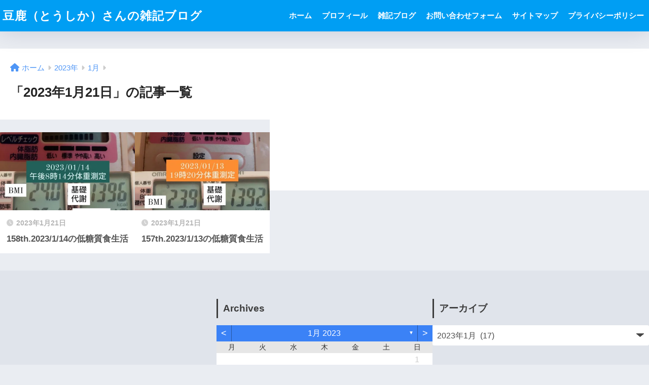

--- FILE ---
content_type: text/html; charset=UTF-8
request_url: https://www.mameshika.fun/2023/01/21/
body_size: 22478
content:

<!DOCTYPE html>
<html lang="ja">
<head>
  <meta charset="utf-8">
  <meta http-equiv="X-UA-Compatible" content="IE=edge">
  <meta name="HandheldFriendly" content="True">
  <meta name="MobileOptimized" content="320">
  <meta name="viewport" content="width=device-width, initial-scale=1, viewport-fit=cover"/>
  <meta name="msapplication-TileColor" content="#1C81E6">
  <meta name="theme-color" content="#1C81E6">
  <link rel="pingback" href="https://www.mameshika.fun/blog/xmlrpc.php">
  <title>「2023年1月21日」の記事一覧 | 豆鹿（とうしか）さんの雑記ブログ</title>
<meta name='robots' content='max-image-preview:large' />
<link rel='dns-prefetch' href='//code.typesquare.com' />
<link rel='dns-prefetch' href='//www.google.com' />
<link rel='dns-prefetch' href='//stats.wp.com' />
<link rel='dns-prefetch' href='//fonts.googleapis.com' />
<link rel='dns-prefetch' href='//use.fontawesome.com' />
<link rel='preconnect' href='//i0.wp.com' />
<link rel='preconnect' href='//c0.wp.com' />
<link rel="alternate" type="application/rss+xml" title="豆鹿（とうしか）さんの雑記ブログ &raquo; フィード" href="https://www.mameshika.fun/feed/" />
<link rel="alternate" type="application/rss+xml" title="豆鹿（とうしか）さんの雑記ブログ &raquo; コメントフィード" href="https://www.mameshika.fun/comments/feed/" />
		<!-- This site uses the Google Analytics by MonsterInsights plugin v9.11.1 - Using Analytics tracking - https://www.monsterinsights.com/ -->
							<script src="//www.googletagmanager.com/gtag/js?id=G-2K1B19X7X3"  data-cfasync="false" data-wpfc-render="false" type="text/javascript" async></script>
			<script data-cfasync="false" data-wpfc-render="false" type="text/javascript">
				var mi_version = '9.11.1';
				var mi_track_user = true;
				var mi_no_track_reason = '';
								var MonsterInsightsDefaultLocations = {"page_location":"https:\/\/www.mameshika.fun\/2023\/01\/21\/"};
								if ( typeof MonsterInsightsPrivacyGuardFilter === 'function' ) {
					var MonsterInsightsLocations = (typeof MonsterInsightsExcludeQuery === 'object') ? MonsterInsightsPrivacyGuardFilter( MonsterInsightsExcludeQuery ) : MonsterInsightsPrivacyGuardFilter( MonsterInsightsDefaultLocations );
				} else {
					var MonsterInsightsLocations = (typeof MonsterInsightsExcludeQuery === 'object') ? MonsterInsightsExcludeQuery : MonsterInsightsDefaultLocations;
				}

								var disableStrs = [
										'ga-disable-G-2K1B19X7X3',
									];

				/* Function to detect opted out users */
				function __gtagTrackerIsOptedOut() {
					for (var index = 0; index < disableStrs.length; index++) {
						if (document.cookie.indexOf(disableStrs[index] + '=true') > -1) {
							return true;
						}
					}

					return false;
				}

				/* Disable tracking if the opt-out cookie exists. */
				if (__gtagTrackerIsOptedOut()) {
					for (var index = 0; index < disableStrs.length; index++) {
						window[disableStrs[index]] = true;
					}
				}

				/* Opt-out function */
				function __gtagTrackerOptout() {
					for (var index = 0; index < disableStrs.length; index++) {
						document.cookie = disableStrs[index] + '=true; expires=Thu, 31 Dec 2099 23:59:59 UTC; path=/';
						window[disableStrs[index]] = true;
					}
				}

				if ('undefined' === typeof gaOptout) {
					function gaOptout() {
						__gtagTrackerOptout();
					}
				}
								window.dataLayer = window.dataLayer || [];

				window.MonsterInsightsDualTracker = {
					helpers: {},
					trackers: {},
				};
				if (mi_track_user) {
					function __gtagDataLayer() {
						dataLayer.push(arguments);
					}

					function __gtagTracker(type, name, parameters) {
						if (!parameters) {
							parameters = {};
						}

						if (parameters.send_to) {
							__gtagDataLayer.apply(null, arguments);
							return;
						}

						if (type === 'event') {
														parameters.send_to = monsterinsights_frontend.v4_id;
							var hookName = name;
							if (typeof parameters['event_category'] !== 'undefined') {
								hookName = parameters['event_category'] + ':' + name;
							}

							if (typeof MonsterInsightsDualTracker.trackers[hookName] !== 'undefined') {
								MonsterInsightsDualTracker.trackers[hookName](parameters);
							} else {
								__gtagDataLayer('event', name, parameters);
							}
							
						} else {
							__gtagDataLayer.apply(null, arguments);
						}
					}

					__gtagTracker('js', new Date());
					__gtagTracker('set', {
						'developer_id.dZGIzZG': true,
											});
					if ( MonsterInsightsLocations.page_location ) {
						__gtagTracker('set', MonsterInsightsLocations);
					}
										__gtagTracker('config', 'G-2K1B19X7X3', {"forceSSL":"true","link_attribution":"true"} );
										window.gtag = __gtagTracker;										(function () {
						/* https://developers.google.com/analytics/devguides/collection/analyticsjs/ */
						/* ga and __gaTracker compatibility shim. */
						var noopfn = function () {
							return null;
						};
						var newtracker = function () {
							return new Tracker();
						};
						var Tracker = function () {
							return null;
						};
						var p = Tracker.prototype;
						p.get = noopfn;
						p.set = noopfn;
						p.send = function () {
							var args = Array.prototype.slice.call(arguments);
							args.unshift('send');
							__gaTracker.apply(null, args);
						};
						var __gaTracker = function () {
							var len = arguments.length;
							if (len === 0) {
								return;
							}
							var f = arguments[len - 1];
							if (typeof f !== 'object' || f === null || typeof f.hitCallback !== 'function') {
								if ('send' === arguments[0]) {
									var hitConverted, hitObject = false, action;
									if ('event' === arguments[1]) {
										if ('undefined' !== typeof arguments[3]) {
											hitObject = {
												'eventAction': arguments[3],
												'eventCategory': arguments[2],
												'eventLabel': arguments[4],
												'value': arguments[5] ? arguments[5] : 1,
											}
										}
									}
									if ('pageview' === arguments[1]) {
										if ('undefined' !== typeof arguments[2]) {
											hitObject = {
												'eventAction': 'page_view',
												'page_path': arguments[2],
											}
										}
									}
									if (typeof arguments[2] === 'object') {
										hitObject = arguments[2];
									}
									if (typeof arguments[5] === 'object') {
										Object.assign(hitObject, arguments[5]);
									}
									if ('undefined' !== typeof arguments[1].hitType) {
										hitObject = arguments[1];
										if ('pageview' === hitObject.hitType) {
											hitObject.eventAction = 'page_view';
										}
									}
									if (hitObject) {
										action = 'timing' === arguments[1].hitType ? 'timing_complete' : hitObject.eventAction;
										hitConverted = mapArgs(hitObject);
										__gtagTracker('event', action, hitConverted);
									}
								}
								return;
							}

							function mapArgs(args) {
								var arg, hit = {};
								var gaMap = {
									'eventCategory': 'event_category',
									'eventAction': 'event_action',
									'eventLabel': 'event_label',
									'eventValue': 'event_value',
									'nonInteraction': 'non_interaction',
									'timingCategory': 'event_category',
									'timingVar': 'name',
									'timingValue': 'value',
									'timingLabel': 'event_label',
									'page': 'page_path',
									'location': 'page_location',
									'title': 'page_title',
									'referrer' : 'page_referrer',
								};
								for (arg in args) {
																		if (!(!args.hasOwnProperty(arg) || !gaMap.hasOwnProperty(arg))) {
										hit[gaMap[arg]] = args[arg];
									} else {
										hit[arg] = args[arg];
									}
								}
								return hit;
							}

							try {
								f.hitCallback();
							} catch (ex) {
							}
						};
						__gaTracker.create = newtracker;
						__gaTracker.getByName = newtracker;
						__gaTracker.getAll = function () {
							return [];
						};
						__gaTracker.remove = noopfn;
						__gaTracker.loaded = true;
						window['__gaTracker'] = __gaTracker;
					})();
									} else {
										console.log("");
					(function () {
						function __gtagTracker() {
							return null;
						}

						window['__gtagTracker'] = __gtagTracker;
						window['gtag'] = __gtagTracker;
					})();
									}
			</script>
							<!-- / Google Analytics by MonsterInsights -->
		<style id='wp-img-auto-sizes-contain-inline-css' type='text/css'>
img:is([sizes=auto i],[sizes^="auto," i]){contain-intrinsic-size:3000px 1500px}
/*# sourceURL=wp-img-auto-sizes-contain-inline-css */
</style>
<link rel='stylesheet' id='sng-stylesheet-css' href='https://www.mameshika.fun/blog/wp-content/themes/sango-theme/style.css?version=3.9.6' type='text/css' media='all' />
<link rel='stylesheet' id='sng-option-css' href='https://www.mameshika.fun/blog/wp-content/themes/sango-theme/entry-option.css?version=3.9.6' type='text/css' media='all' />
<link rel='stylesheet' id='sng-old-css-css' href='https://www.mameshika.fun/blog/wp-content/themes/sango-theme/style-old.css?version=3.9.6' type='text/css' media='all' />
<link rel='stylesheet' id='sango_theme_gutenberg-style-css' href='https://www.mameshika.fun/blog/wp-content/themes/sango-theme/library/gutenberg/dist/build/style-blocks.css?version=3.9.6' type='text/css' media='all' />
<style id='sango_theme_gutenberg-style-inline-css' type='text/css'>
:root{--sgb-main-color:#009EF3;--sgb-pastel-color:#b4e0fa;--sgb-accent-color:#ffb36b;--sgb-widget-title-color:#009EF3;--sgb-widget-title-bg-color:#b4e0fa;--sgb-bg-color:#eaedf2;--wp--preset--color--sango-main:var(--sgb-main-color);--wp--preset--color--sango-pastel:var(--sgb-pastel-color);--wp--preset--color--sango-accent:var(--sgb-accent-color)}
/*# sourceURL=sango_theme_gutenberg-style-inline-css */
</style>
<link rel='stylesheet' id='sng-googlefonts-css' href='https://fonts.googleapis.com/css?family=Quicksand%3A500%2C700&#038;display=swap' type='text/css' media='all' />
<link rel='stylesheet' id='sng-fontawesome-css' href='https://use.fontawesome.com/releases/v6.1.1/css/all.css' type='text/css' media='all' />
<style id='wp-emoji-styles-inline-css' type='text/css'>

	img.wp-smiley, img.emoji {
		display: inline !important;
		border: none !important;
		box-shadow: none !important;
		height: 1em !important;
		width: 1em !important;
		margin: 0 0.07em !important;
		vertical-align: -0.1em !important;
		background: none !important;
		padding: 0 !important;
	}
/*# sourceURL=wp-emoji-styles-inline-css */
</style>
<style id='wp-block-library-inline-css' type='text/css'>
:root{--wp-block-synced-color:#7a00df;--wp-block-synced-color--rgb:122,0,223;--wp-bound-block-color:var(--wp-block-synced-color);--wp-editor-canvas-background:#ddd;--wp-admin-theme-color:#007cba;--wp-admin-theme-color--rgb:0,124,186;--wp-admin-theme-color-darker-10:#006ba1;--wp-admin-theme-color-darker-10--rgb:0,107,160.5;--wp-admin-theme-color-darker-20:#005a87;--wp-admin-theme-color-darker-20--rgb:0,90,135;--wp-admin-border-width-focus:2px}@media (min-resolution:192dpi){:root{--wp-admin-border-width-focus:1.5px}}.wp-element-button{cursor:pointer}:root .has-very-light-gray-background-color{background-color:#eee}:root .has-very-dark-gray-background-color{background-color:#313131}:root .has-very-light-gray-color{color:#eee}:root .has-very-dark-gray-color{color:#313131}:root .has-vivid-green-cyan-to-vivid-cyan-blue-gradient-background{background:linear-gradient(135deg,#00d084,#0693e3)}:root .has-purple-crush-gradient-background{background:linear-gradient(135deg,#34e2e4,#4721fb 50%,#ab1dfe)}:root .has-hazy-dawn-gradient-background{background:linear-gradient(135deg,#faaca8,#dad0ec)}:root .has-subdued-olive-gradient-background{background:linear-gradient(135deg,#fafae1,#67a671)}:root .has-atomic-cream-gradient-background{background:linear-gradient(135deg,#fdd79a,#004a59)}:root .has-nightshade-gradient-background{background:linear-gradient(135deg,#330968,#31cdcf)}:root .has-midnight-gradient-background{background:linear-gradient(135deg,#020381,#2874fc)}:root{--wp--preset--font-size--normal:16px;--wp--preset--font-size--huge:42px}.has-regular-font-size{font-size:1em}.has-larger-font-size{font-size:2.625em}.has-normal-font-size{font-size:var(--wp--preset--font-size--normal)}.has-huge-font-size{font-size:var(--wp--preset--font-size--huge)}.has-text-align-center{text-align:center}.has-text-align-left{text-align:left}.has-text-align-right{text-align:right}.has-fit-text{white-space:nowrap!important}#end-resizable-editor-section{display:none}.aligncenter{clear:both}.items-justified-left{justify-content:flex-start}.items-justified-center{justify-content:center}.items-justified-right{justify-content:flex-end}.items-justified-space-between{justify-content:space-between}.screen-reader-text{border:0;clip-path:inset(50%);height:1px;margin:-1px;overflow:hidden;padding:0;position:absolute;width:1px;word-wrap:normal!important}.screen-reader-text:focus{background-color:#ddd;clip-path:none;color:#444;display:block;font-size:1em;height:auto;left:5px;line-height:normal;padding:15px 23px 14px;text-decoration:none;top:5px;width:auto;z-index:100000}html :where(.has-border-color){border-style:solid}html :where([style*=border-top-color]){border-top-style:solid}html :where([style*=border-right-color]){border-right-style:solid}html :where([style*=border-bottom-color]){border-bottom-style:solid}html :where([style*=border-left-color]){border-left-style:solid}html :where([style*=border-width]){border-style:solid}html :where([style*=border-top-width]){border-top-style:solid}html :where([style*=border-right-width]){border-right-style:solid}html :where([style*=border-bottom-width]){border-bottom-style:solid}html :where([style*=border-left-width]){border-left-style:solid}html :where(img[class*=wp-image-]){height:auto;max-width:100%}:where(figure){margin:0 0 1em}html :where(.is-position-sticky){--wp-admin--admin-bar--position-offset:var(--wp-admin--admin-bar--height,0px)}@media screen and (max-width:600px){html :where(.is-position-sticky){--wp-admin--admin-bar--position-offset:0px}}
/*wp_block_styles_on_demand_placeholder:696f4f12956cb*/
/*# sourceURL=wp-block-library-inline-css */
</style>
<link rel='stylesheet' id='archives-cal-classiclight-css' href='https://www.mameshika.fun/blog/wp-content/plugins/archives-calendar-widget/themes/classiclight.css' type='text/css' media='all' />
<link rel='stylesheet' id='contact-form-7-css' href='https://www.mameshika.fun/blog/wp-content/plugins/contact-form-7/includes/css/styles.css' type='text/css' media='all' />
<link rel='stylesheet' id='wp-ulike-css' href='https://www.mameshika.fun/blog/wp-content/plugins/wp-ulike/assets/css/wp-ulike.min.css' type='text/css' media='all' />
<script type="text/javascript" src="https://c0.wp.com/c/6.9/wp-includes/js/jquery/jquery.min.js" id="jquery-core-js"></script>
<script type="text/javascript" src="https://c0.wp.com/c/6.9/wp-includes/js/jquery/jquery-migrate.min.js" id="jquery-migrate-js"></script>
<script type="text/javascript" src="//code.typesquare.com/static/5b0e3c4aee6847bda5a036abac1e024a/ts307f.js?fadein=0" id="typesquare_std-js"></script>
<script type="text/javascript" src="https://www.mameshika.fun/blog/wp-content/plugins/google-analytics-for-wordpress/assets/js/frontend-gtag.min.js" id="monsterinsights-frontend-script-js" async="async" data-wp-strategy="async"></script>
<script data-cfasync="false" data-wpfc-render="false" type="text/javascript" id='monsterinsights-frontend-script-js-extra'>/* <![CDATA[ */
var monsterinsights_frontend = {"js_events_tracking":"true","download_extensions":"doc,pdf,ppt,zip,xls,docx,pptx,xlsx","inbound_paths":"[{\"path\":\"\\\/go\\\/\",\"label\":\"affiliate\"},{\"path\":\"\\\/recommend\\\/\",\"label\":\"affiliate\"}]","home_url":"https:\/\/www.mameshika.fun","hash_tracking":"false","v4_id":"G-2K1B19X7X3"};/* ]]> */
</script>
<script type="text/javascript" src="https://www.mameshika.fun/blog/wp-content/plugins/archives-calendar-widget/admin/js/jquery.arcw-init.js" id="jquery-arcw-js"></script>
<link rel="https://api.w.org/" href="https://www.mameshika.fun/wp-json/" /><link rel="EditURI" type="application/rsd+xml" title="RSD" href="https://www.mameshika.fun/blog/xmlrpc.php?rsd" />
<!-- aaih adsense code (auto ads) -->
<script async src="https://pagead2.googlesyndication.com/pagead/js/adsbygoogle.js?client=ca-pub-1213379687766399"
     crossorigin="anonymous"></script>
	<style>img#wpstats{display:none}</style>
		<meta name="robots" content="noindex,follow" /><noscript><style>.lazyload[data-src]{display:none !important;}</style></noscript><style>.lazyload{background-image:none !important;}.lazyload:before{background-image:none !important;}</style><style> a{color:#4f96f6}.header, .drawer__title{background-color:#009EF3}#logo a{color:#FFF}.desktop-nav li a , .mobile-nav li a, #drawer__open, .header-search__open, .drawer__title{color:#FFF}.drawer__title__close span, .drawer__title__close span:before{background:#FFF}.desktop-nav li:after{background:#FFF}.mobile-nav .current-menu-item{border-bottom-color:#FFF}.widgettitle, .sidebar .wp-block-group h2, .drawer .wp-block-group h2{color:#009EF3;background-color:#b4e0fa}#footer-menu a, .copyright{color:#FFF}#footer-menu{background-color:#009EF3}.footer{background-color:#e0e4eb}.footer, .footer a, .footer .widget ul li a{color:#3c3c3c}body{font-size:100%}@media only screen and (min-width:481px){body{font-size:107%}}@media only screen and (min-width:1030px){body{font-size:107%}}.totop{background:#009EF3}.header-info a{color:#FFF;background:linear-gradient(95deg, #738bff, #85e3ec)}.fixed-menu ul{background:#FFF}.fixed-menu a{color:#a2a7ab}.fixed-menu .current-menu-item a, .fixed-menu ul li a.active{color:#009EF3}.post-tab{background:#FFF}.post-tab > div{color:#a7a7a7}body{--sgb-font-family:var(--wp--preset--font-family--default)}#fixed_sidebar{top:0px}:target{scroll-margin-top:0px}.Threads:before{background-image:url("https://www.mameshika.fun/blog/wp-content/themes/sango-theme/library/images/threads.svg")}.profile-sns li .Threads:before{background-image:url("https://www.mameshika.fun/blog/wp-content/themes/sango-theme/library/images/threads-outline.svg")}.X:before{background-image:url("https://www.mameshika.fun/blog/wp-content/themes/sango-theme/library/images/x-circle.svg")}</style></head>
<body class="archive date wp-theme-sango-theme fa5">
    <div id="container"> 
  			<header class="header
			">
				<div id="inner-header" class="wrap">
		<div id="logo" class="header-logo h1 dfont">
	<a href="https://www.mameshika.fun/" class="header-logo__link">
				豆鹿（とうしか）さんの雑記ブログ	</a>
	</div>
	<div class="header-search">
		<input type="checkbox" class="header-search__input" id="header-search-input" onclick="document.querySelector('.header-search__modal .searchform__input').focus()">
	<label class="header-search__close" for="header-search-input"></label>
	<div class="header-search__modal">
	
<form role="search" method="get" class="searchform" action="https://www.mameshika.fun/">
  <div>
    <input type="search" class="searchform__input" name="s" value="" placeholder="検索" />
    <button type="submit" class="searchform__submit" aria-label="検索"><i class="fas fa-search" aria-hidden="true"></i></button>
  </div>
</form>

	</div>
</div>	<nav class="desktop-nav clearfix"><ul id="menu-%e3%83%88%e3%83%83%e3%83%97%e3%83%9a%e3%83%bc%e3%82%b8" class="menu"><li id="menu-item-1026" class="menu-item menu-item-type-custom menu-item-object-custom menu-item-home menu-item-1026"><a href="https://www.mameshika.fun/">ホーム</a></li>
<li id="menu-item-818" class="menu-item menu-item-type-post_type menu-item-object-page menu-item-818"><a href="https://www.mameshika.fun/profile/">プロフィール</a></li>
<li id="menu-item-817" class="menu-item menu-item-type-taxonomy menu-item-object-category menu-item-has-children menu-item-817"><a href="https://www.mameshika.fun/category/miscellaneous-blog/">雑記ブログ</a>
<ul class="sub-menu">
	<li id="menu-item-811" class="menu-item menu-item-type-taxonomy menu-item-object-category menu-item-811"><a href="https://www.mameshika.fun/category/money-investment/">お金・投資</a></li>
	<li id="menu-item-816" class="menu-item menu-item-type-taxonomy menu-item-object-category menu-item-816"><a href="https://www.mameshika.fun/category/hobby/">趣味</a></li>
	<li id="menu-item-813" class="menu-item menu-item-type-taxonomy menu-item-object-category menu-item-813"><a href="https://www.mameshika.fun/category/blog/">ブログ</a></li>
	<li id="menu-item-815" class="menu-item menu-item-type-taxonomy menu-item-object-category menu-item-815"><a href="https://www.mameshika.fun/category/childcare/">育児</a></li>
	<li id="menu-item-814" class="menu-item menu-item-type-taxonomy menu-item-object-category menu-item-814"><a href="https://www.mameshika.fun/category/comic/">漫画</a></li>
	<li id="menu-item-812" class="menu-item menu-item-type-taxonomy menu-item-object-category menu-item-812"><a href="https://www.mameshika.fun/category/uncategorized/">Uncategorized</a></li>
</ul>
</li>
<li id="menu-item-822" class="menu-item menu-item-type-post_type menu-item-object-page menu-item-822"><a href="https://www.mameshika.fun/inquiries/">お問い合わせフォーム</a></li>
<li id="menu-item-1298" class="menu-item menu-item-type-post_type menu-item-object-page menu-item-1298"><a href="https://www.mameshika.fun/sitemap/">サイトマップ</a></li>
<li id="menu-item-1662" class="menu-item menu-item-type-post_type menu-item-object-page menu-item-1662"><a href="https://www.mameshika.fun/privacy-policy/">プライバシーポリシー</a></li>
</ul></nav></div>
	</header>
			<div id="content">
	<div id="inner-content" class="wrap">
		<main id="main" role="main">
		<div id="archive_header" class="archive-header">
	<nav id="breadcrumb" class="breadcrumb"><ul itemscope itemtype="http://schema.org/BreadcrumbList"><li itemprop="itemListElement" itemscope itemtype="http://schema.org/ListItem"><a href="https://www.mameshika.fun" itemprop="item"><span itemprop="name">ホーム</span></a><meta itemprop="position" content="1" /></li><li itemprop="itemListElement" itemscope itemtype="http://schema.org/ListItem"><a href="https://www.mameshika.fun/2023/" itemprop="item"><span itemprop="name">2023年</span></a><meta itemprop="position" content="2" /></li><li itemprop="itemListElement" itemscope itemtype="http://schema.org/ListItem"><a href="https://www.mameshika.fun/2023/01/" itemprop="item"><span itemprop="name">1月</span></a><meta itemprop="position" content="3" /></li></ul></nav>		<h1>
		「2023年1月21日」の記事一覧	</h1>
		</div>	<div class="catpost-cards catpost-cards--column-2">
			<div class="c_linkto_wrap">
	<a class="c_linkto" href="https://www.mameshika.fun/158th-2023-1-14-low-carb/">
		<span class="c_linkto_img_wrap">
		<img src="[data-uri]" alt="158th.2023/1/14の低糖質食生活"  width="520" height="300" data-src="https://i0.wp.com/www.mameshika.fun/blog/wp-content/uploads/2023/01/img_20230121_155024_8264477036053335169866.jpg?resize=520%2C300&ssl=1" decoding="async" class="lazyload" data-eio-rwidth="520" data-eio-rheight="300" /><noscript><img src="https://i0.wp.com/www.mameshika.fun/blog/wp-content/uploads/2023/01/img_20230121_155024_8264477036053335169866.jpg?resize=520%2C300&ssl=1" alt="158th.2023/1/14の低糖質食生活"  width="520" height="300" data-eio="l" /></noscript>
		</span>
		<div class="c_linkto_text">
				<time class="pubdate sng-link-time dfont" itemprop="datePublished" datetime="2023-01-21">2023年1月21日</time>		<h2>158th.2023/1/14の低糖質食生活</h2>
				</div>
	</a>
			</div>
			<div class="c_linkto_wrap">
	<a class="c_linkto" href="https://www.mameshika.fun/157th-2023-1-13-low-carb/">
		<span class="c_linkto_img_wrap">
		<img src="[data-uri]" alt="157th.2023/1/13の低糖質食生活"  width="520" height="300" data-src="https://i0.wp.com/www.mameshika.fun/blog/wp-content/uploads/2023/01/img_20230121_072714_4207654112380866849378.jpg?resize=520%2C300&ssl=1" decoding="async" class="lazyload" data-eio-rwidth="520" data-eio-rheight="300" /><noscript><img src="https://i0.wp.com/www.mameshika.fun/blog/wp-content/uploads/2023/01/img_20230121_072714_4207654112380866849378.jpg?resize=520%2C300&ssl=1" alt="157th.2023/1/13の低糖質食生活"  width="520" height="300" data-eio="l" /></noscript>
		</span>
		<div class="c_linkto_text">
				<time class="pubdate sng-link-time dfont" itemprop="datePublished" datetime="2023-01-21">2023年1月21日</time>		<h2>157th.2023/1/13の低糖質食生活</h2>
				</div>
	</a>
			</div>
			</div>
				</main>
		  <div id="sidebar1" class="sidebar" role="complementary">
    <aside class="insidesp">
              <div id="notfix" class="normal-sidebar">
          <div id="custom_html-2" class="widget_text widget widget_custom_html"><div class="textwidget custom-html-widget"><script async src="https://pagead2.googlesyndication.com/pagead/js/adsbygoogle.js?client=ca-pub-1213379687766399"
     crossorigin="anonymous"></script>
<!-- ディスプレイ広告 -->
<ins class="adsbygoogle"
     style="display:block"
     data-ad-client="ca-pub-1213379687766399"
     data-ad-slot="1514892809"
     data-ad-format="auto"
     data-full-width-responsive="true"></ins>
<script>
     (adsbygoogle = window.adsbygoogle || []).push({});
</script></div></div>        </div>
                </aside>
  </div>
	</div>
	</div>
		<footer class="footer">
					<div id="inner-footer" class="inner-footer wrap">
			<div class="fblock first">
						</div>
			<div class="fblock">
			<div class="ft_widget widget widget_archives_calendar"><h4 class="ft_title">Archives</h4>
<!-- Archives Calendar Widget by Aleksei Polechin - alek´ - http://alek.be -->
<div class="calendar-archives classiclight" id="arc-Archives-50"><div class="calendar-navigation"><a href="" class="prev-year"><span><</span></a><div class="menu-container months"><a href="https://www.mameshika.fun/2023/01/" class="title">1月 2023</a><ul class="menu"><li><a href="https://www.mameshika.fun/2025/04/" class="2025 4" rel="0" >4月 2025</a></li><li><a href="https://www.mameshika.fun/2025/03/" class="2025 3" rel="1" >3月 2025</a></li><li><a href="https://www.mameshika.fun/2025/02/" class="2025 2" rel="2" >2月 2025</a></li><li><a href="https://www.mameshika.fun/2025/01/" class="2025 1" rel="3" >1月 2025</a></li><li><a href="https://www.mameshika.fun/2024/08/" class="2024 8" rel="4" >8月 2024</a></li><li><a href="https://www.mameshika.fun/2024/02/" class="2024 2" rel="5" >2月 2024</a></li><li><a href="https://www.mameshika.fun/2024/01/" class="2024 1" rel="6" >1月 2024</a></li><li><a href="https://www.mameshika.fun/2023/11/" class="2023 11" rel="7" >11月 2023</a></li><li><a href="https://www.mameshika.fun/2023/10/" class="2023 10" rel="8" >10月 2023</a></li><li><a href="https://www.mameshika.fun/2023/09/" class="2023 9" rel="9" >9月 2023</a></li><li><a href="https://www.mameshika.fun/2023/08/" class="2023 8" rel="10" >8月 2023</a></li><li><a href="https://www.mameshika.fun/2023/07/" class="2023 7" rel="11" >7月 2023</a></li><li><a href="https://www.mameshika.fun/2023/06/" class="2023 6" rel="12" >6月 2023</a></li><li><a href="https://www.mameshika.fun/2023/05/" class="2023 5" rel="13" >5月 2023</a></li><li><a href="https://www.mameshika.fun/2023/04/" class="2023 4" rel="14" >4月 2023</a></li><li><a href="https://www.mameshika.fun/2023/03/" class="2023 3" rel="15" >3月 2023</a></li><li><a href="https://www.mameshika.fun/2023/02/" class="2023 2" rel="16" >2月 2023</a></li><li><a href="https://www.mameshika.fun/2023/01/" class="2023 1 current" rel="17" >1月 2023</a></li><li><a href="https://www.mameshika.fun/2022/12/" class="2022 12" rel="18" >12月 2022</a></li><li><a href="https://www.mameshika.fun/2022/11/" class="2022 11" rel="19" >11月 2022</a></li><li><a href="https://www.mameshika.fun/2022/10/" class="2022 10" rel="20" >10月 2022</a></li><li><a href="https://www.mameshika.fun/2022/09/" class="2022 9" rel="21" >9月 2022</a></li><li><a href="https://www.mameshika.fun/2022/08/" class="2022 8" rel="22" >8月 2022</a></li><li><a href="https://www.mameshika.fun/2022/07/" class="2022 7" rel="23" >7月 2022</a></li><li><a href="https://www.mameshika.fun/2022/04/" class="2022 4" rel="24" >4月 2022</a></li></ul><div class="arrow-down"><span>&#x25bc;</span></div></div><a href="" class="next-year"><span>></span></a></div><div class="week-row weekdays"><span class="day weekday">月</span><span class="day weekday">火</span><span class="day weekday">水</span><span class="day weekday">木</span><span class="day weekday">金</span><span class="day weekday">土</span><span class="day weekday last">日</span></div><div class="archives-years"><div class="year 4 2025" rel="0"><div class="week-row"><span class="day noday">&nbsp;</span><span class="day">1</span><span class="day">2</span><span class="day">3</span><span class="day">4</span><span class="day">5</span><span class="day last">6</span></div>
<div class="week-row">
<span class="day">7</span><span class="day">8</span><span class="day">9</span><span class="day">10</span><span class="day">11</span><span class="day">12</span><span class="day last">13</span></div>
<div class="week-row">
<span class="day">14</span><span class="day">15</span><span class="day">16</span><span class="day has-posts"><a href="https://www.mameshika.fun/2025/04/17/" title="2025年4月17日" data-date="2025-4-17">17</a></span><span class="day">18</span><span class="day">19</span><span class="day last">20</span></div>
<div class="week-row">
<span class="day">21</span><span class="day">22</span><span class="day">23</span><span class="day">24</span><span class="day">25</span><span class="day">26</span><span class="day last">27</span></div>
<div class="week-row">
<span class="day">28</span><span class="day">29</span><span class="day">30</span><span class="day noday">&nbsp;</span><span class="day noday">&nbsp;</span><span class="day noday">&nbsp;</span><span class="day noday last">&nbsp;</span></div>
<div class="week-row">
<span class="day noday">&nbsp;</span><span class="day noday">&nbsp;</span><span class="day noday">&nbsp;</span><span class="day noday">&nbsp;</span><span class="day noday">&nbsp;</span><span class="day noday">&nbsp;</span><span class="day noday last">&nbsp;</span></div>
<div class="week-row">
</div>
</div>
<div class="year 3 2025" rel="1"><div class="week-row"><span class="day noday">&nbsp;</span><span class="day noday">&nbsp;</span><span class="day noday">&nbsp;</span><span class="day noday">&nbsp;</span><span class="day noday">&nbsp;</span><span class="day">1</span><span class="day last">2</span></div>
<div class="week-row">
<span class="day">3</span><span class="day">4</span><span class="day">5</span><span class="day has-posts"><a href="https://www.mameshika.fun/2025/03/06/" title="2025年3月6日" data-date="2025-3-6">6</a></span><span class="day">7</span><span class="day">8</span><span class="day last">9</span></div>
<div class="week-row">
<span class="day">10</span><span class="day">11</span><span class="day">12</span><span class="day has-posts"><a href="https://www.mameshika.fun/2025/03/13/" title="2025年3月13日" data-date="2025-3-13">13</a></span><span class="day has-posts"><a href="https://www.mameshika.fun/2025/03/14/" title="2025年3月14日" data-date="2025-3-14">14</a></span><span class="day">15</span><span class="day last">16</span></div>
<div class="week-row">
<span class="day">17</span><span class="day has-posts"><a href="https://www.mameshika.fun/2025/03/18/" title="2025年3月18日" data-date="2025-3-18">18</a></span><span class="day">19</span><span class="day">20</span><span class="day">21</span><span class="day has-posts"><a href="https://www.mameshika.fun/2025/03/22/" title="2025年3月22日" data-date="2025-3-22">22</a></span><span class="day last has-posts"><a href="https://www.mameshika.fun/2025/03/23/" title="2025年3月23日" data-date="2025-3-23">23</a></span></div>
<div class="week-row">
<span class="day">24</span><span class="day">25</span><span class="day">26</span><span class="day">27</span><span class="day">28</span><span class="day">29</span><span class="day last">30</span></div>
<div class="week-row">
<span class="day">31</span><span class="day noday">&nbsp;</span><span class="day noday">&nbsp;</span><span class="day noday">&nbsp;</span><span class="day noday">&nbsp;</span><span class="day noday">&nbsp;</span><span class="day noday last">&nbsp;</span></div>
<div class="week-row">
</div>
</div>
<div class="year 2 2025" rel="2"><div class="week-row"><span class="day noday">&nbsp;</span><span class="day noday">&nbsp;</span><span class="day noday">&nbsp;</span><span class="day noday">&nbsp;</span><span class="day noday">&nbsp;</span><span class="day has-posts"><a href="https://www.mameshika.fun/2025/02/01/" title="2025年2月1日" data-date="2025-2-1">1</a></span><span class="day last has-posts"><a href="https://www.mameshika.fun/2025/02/02/" title="2025年2月2日" data-date="2025-2-2">2</a></span></div>
<div class="week-row">
<span class="day has-posts"><a href="https://www.mameshika.fun/2025/02/03/" title="2025年2月3日" data-date="2025-2-3">3</a></span><span class="day has-posts"><a href="https://www.mameshika.fun/2025/02/04/" title="2025年2月4日" data-date="2025-2-4">4</a></span><span class="day">5</span><span class="day">6</span><span class="day">7</span><span class="day">8</span><span class="day last">9</span></div>
<div class="week-row">
<span class="day">10</span><span class="day">11</span><span class="day">12</span><span class="day">13</span><span class="day has-posts"><a href="https://www.mameshika.fun/2025/02/14/" title="2025年2月14日" data-date="2025-2-14">14</a></span><span class="day has-posts"><a href="https://www.mameshika.fun/2025/02/15/" title="2025年2月15日" data-date="2025-2-15">15</a></span><span class="day last has-posts"><a href="https://www.mameshika.fun/2025/02/16/" title="2025年2月16日" data-date="2025-2-16">16</a></span></div>
<div class="week-row">
<span class="day has-posts"><a href="https://www.mameshika.fun/2025/02/17/" title="2025年2月17日" data-date="2025-2-17">17</a></span><span class="day has-posts"><a href="https://www.mameshika.fun/2025/02/18/" title="2025年2月18日" data-date="2025-2-18">18</a></span><span class="day has-posts"><a href="https://www.mameshika.fun/2025/02/19/" title="2025年2月19日" data-date="2025-2-19">19</a></span><span class="day has-posts"><a href="https://www.mameshika.fun/2025/02/20/" title="2025年2月20日" data-date="2025-2-20">20</a></span><span class="day has-posts"><a href="https://www.mameshika.fun/2025/02/21/" title="2025年2月21日" data-date="2025-2-21">21</a></span><span class="day has-posts"><a href="https://www.mameshika.fun/2025/02/22/" title="2025年2月22日" data-date="2025-2-22">22</a></span><span class="day last has-posts"><a href="https://www.mameshika.fun/2025/02/23/" title="2025年2月23日" data-date="2025-2-23">23</a></span></div>
<div class="week-row">
<span class="day has-posts"><a href="https://www.mameshika.fun/2025/02/24/" title="2025年2月24日" data-date="2025-2-24">24</a></span><span class="day has-posts"><a href="https://www.mameshika.fun/2025/02/25/" title="2025年2月25日" data-date="2025-2-25">25</a></span><span class="day">26</span><span class="day">27</span><span class="day">28</span><span class="day noday">&nbsp;</span><span class="day noday last">&nbsp;</span></div>
<div class="week-row">
<span class="day noday">&nbsp;</span><span class="day noday">&nbsp;</span><span class="day noday">&nbsp;</span><span class="day noday">&nbsp;</span><span class="day noday">&nbsp;</span><span class="day noday">&nbsp;</span><span class="day noday last">&nbsp;</span></div>
<div class="week-row">
</div>
</div>
<div class="year 1 2025" rel="3"><div class="week-row"><span class="day noday">&nbsp;</span><span class="day noday">&nbsp;</span><span class="day">1</span><span class="day">2</span><span class="day">3</span><span class="day">4</span><span class="day last">5</span></div>
<div class="week-row">
<span class="day">6</span><span class="day">7</span><span class="day">8</span><span class="day">9</span><span class="day has-posts"><a href="https://www.mameshika.fun/2025/01/10/" title="2025年1月10日" data-date="2025-1-10">10</a></span><span class="day has-posts"><a href="https://www.mameshika.fun/2025/01/11/" title="2025年1月11日" data-date="2025-1-11">11</a></span><span class="day last has-posts"><a href="https://www.mameshika.fun/2025/01/12/" title="2025年1月12日" data-date="2025-1-12">12</a></span></div>
<div class="week-row">
<span class="day has-posts"><a href="https://www.mameshika.fun/2025/01/13/" title="2025年1月13日" data-date="2025-1-13">13</a></span><span class="day has-posts"><a href="https://www.mameshika.fun/2025/01/14/" title="2025年1月14日" data-date="2025-1-14">14</a></span><span class="day has-posts"><a href="https://www.mameshika.fun/2025/01/15/" title="2025年1月15日" data-date="2025-1-15">15</a></span><span class="day has-posts"><a href="https://www.mameshika.fun/2025/01/16/" title="2025年1月16日" data-date="2025-1-16">16</a></span><span class="day has-posts"><a href="https://www.mameshika.fun/2025/01/17/" title="2025年1月17日" data-date="2025-1-17">17</a></span><span class="day">18</span><span class="day last has-posts"><a href="https://www.mameshika.fun/2025/01/19/" title="2025年1月19日" data-date="2025-1-19">19</a></span></div>
<div class="week-row">
<span class="day has-posts"><a href="https://www.mameshika.fun/2025/01/20/" title="2025年1月20日" data-date="2025-1-20">20</a></span><span class="day has-posts"><a href="https://www.mameshika.fun/2025/01/21/" title="2025年1月21日" data-date="2025-1-21">21</a></span><span class="day has-posts"><a href="https://www.mameshika.fun/2025/01/22/" title="2025年1月22日" data-date="2025-1-22">22</a></span><span class="day has-posts"><a href="https://www.mameshika.fun/2025/01/23/" title="2025年1月23日" data-date="2025-1-23">23</a></span><span class="day has-posts"><a href="https://www.mameshika.fun/2025/01/24/" title="2025年1月24日" data-date="2025-1-24">24</a></span><span class="day has-posts"><a href="https://www.mameshika.fun/2025/01/25/" title="2025年1月25日" data-date="2025-1-25">25</a></span><span class="day last has-posts"><a href="https://www.mameshika.fun/2025/01/26/" title="2025年1月26日" data-date="2025-1-26">26</a></span></div>
<div class="week-row">
<span class="day has-posts"><a href="https://www.mameshika.fun/2025/01/27/" title="2025年1月27日" data-date="2025-1-27">27</a></span><span class="day has-posts"><a href="https://www.mameshika.fun/2025/01/28/" title="2025年1月28日" data-date="2025-1-28">28</a></span><span class="day has-posts"><a href="https://www.mameshika.fun/2025/01/29/" title="2025年1月29日" data-date="2025-1-29">29</a></span><span class="day has-posts"><a href="https://www.mameshika.fun/2025/01/30/" title="2025年1月30日" data-date="2025-1-30">30</a></span><span class="day has-posts"><a href="https://www.mameshika.fun/2025/01/31/" title="2025年1月31日" data-date="2025-1-31">31</a></span><span class="day noday">&nbsp;</span><span class="day noday last">&nbsp;</span></div>
<div class="week-row">
<span class="day noday">&nbsp;</span><span class="day noday">&nbsp;</span><span class="day noday">&nbsp;</span><span class="day noday">&nbsp;</span><span class="day noday">&nbsp;</span><span class="day noday">&nbsp;</span><span class="day noday last">&nbsp;</span></div>
<div class="week-row">
</div>
</div>
<div class="year 8 2024" rel="4"><div class="week-row"><span class="day noday">&nbsp;</span><span class="day noday">&nbsp;</span><span class="day noday">&nbsp;</span><span class="day">1</span><span class="day">2</span><span class="day">3</span><span class="day last">4</span></div>
<div class="week-row">
<span class="day">5</span><span class="day">6</span><span class="day">7</span><span class="day">8</span><span class="day">9</span><span class="day">10</span><span class="day last">11</span></div>
<div class="week-row">
<span class="day">12</span><span class="day">13</span><span class="day">14</span><span class="day">15</span><span class="day">16</span><span class="day">17</span><span class="day last">18</span></div>
<div class="week-row">
<span class="day">19</span><span class="day">20</span><span class="day">21</span><span class="day">22</span><span class="day">23</span><span class="day">24</span><span class="day last">25</span></div>
<div class="week-row">
<span class="day">26</span><span class="day">27</span><span class="day has-posts"><a href="https://www.mameshika.fun/2024/08/28/" title="2024年8月28日" data-date="2024-8-28">28</a></span><span class="day">29</span><span class="day">30</span><span class="day">31</span><span class="day noday last">&nbsp;</span></div>
<div class="week-row">
<span class="day noday">&nbsp;</span><span class="day noday">&nbsp;</span><span class="day noday">&nbsp;</span><span class="day noday">&nbsp;</span><span class="day noday">&nbsp;</span><span class="day noday">&nbsp;</span><span class="day noday last">&nbsp;</span></div>
<div class="week-row">
</div>
</div>
<div class="year 2 2024" rel="5"><div class="week-row"><span class="day noday">&nbsp;</span><span class="day noday">&nbsp;</span><span class="day noday">&nbsp;</span><span class="day has-posts"><a href="https://www.mameshika.fun/2024/02/01/" title="2024年2月1日" data-date="2024-2-1">1</a></span><span class="day has-posts"><a href="https://www.mameshika.fun/2024/02/02/" title="2024年2月2日" data-date="2024-2-2">2</a></span><span class="day">3</span><span class="day last">4</span></div>
<div class="week-row">
<span class="day">5</span><span class="day">6</span><span class="day">7</span><span class="day">8</span><span class="day">9</span><span class="day">10</span><span class="day last">11</span></div>
<div class="week-row">
<span class="day">12</span><span class="day">13</span><span class="day">14</span><span class="day">15</span><span class="day">16</span><span class="day">17</span><span class="day last">18</span></div>
<div class="week-row">
<span class="day">19</span><span class="day">20</span><span class="day">21</span><span class="day">22</span><span class="day">23</span><span class="day">24</span><span class="day last">25</span></div>
<div class="week-row">
<span class="day">26</span><span class="day">27</span><span class="day">28</span><span class="day">29</span><span class="day noday">&nbsp;</span><span class="day noday">&nbsp;</span><span class="day noday last">&nbsp;</span></div>
<div class="week-row">
<span class="day noday">&nbsp;</span><span class="day noday">&nbsp;</span><span class="day noday">&nbsp;</span><span class="day noday">&nbsp;</span><span class="day noday">&nbsp;</span><span class="day noday">&nbsp;</span><span class="day noday last">&nbsp;</span></div>
<div class="week-row">
</div>
</div>
<div class="year 1 2024" rel="6"><div class="week-row"><span class="day">1</span><span class="day has-posts"><a href="https://www.mameshika.fun/2024/01/02/" title="2024年1月2日" data-date="2024-1-2">2</a></span><span class="day has-posts"><a href="https://www.mameshika.fun/2024/01/03/" title="2024年1月3日" data-date="2024-1-3">3</a></span><span class="day has-posts"><a href="https://www.mameshika.fun/2024/01/04/" title="2024年1月4日" data-date="2024-1-4">4</a></span><span class="day has-posts"><a href="https://www.mameshika.fun/2024/01/05/" title="2024年1月5日" data-date="2024-1-5">5</a></span><span class="day has-posts"><a href="https://www.mameshika.fun/2024/01/06/" title="2024年1月6日" data-date="2024-1-6">6</a></span><span class="day last has-posts"><a href="https://www.mameshika.fun/2024/01/07/" title="2024年1月7日" data-date="2024-1-7">7</a></span></div>
<div class="week-row">
<span class="day has-posts"><a href="https://www.mameshika.fun/2024/01/08/" title="2024年1月8日" data-date="2024-1-8">8</a></span><span class="day has-posts"><a href="https://www.mameshika.fun/2024/01/09/" title="2024年1月9日" data-date="2024-1-9">9</a></span><span class="day has-posts"><a href="https://www.mameshika.fun/2024/01/10/" title="2024年1月10日" data-date="2024-1-10">10</a></span><span class="day has-posts"><a href="https://www.mameshika.fun/2024/01/11/" title="2024年1月11日" data-date="2024-1-11">11</a></span><span class="day has-posts"><a href="https://www.mameshika.fun/2024/01/12/" title="2024年1月12日" data-date="2024-1-12">12</a></span><span class="day has-posts"><a href="https://www.mameshika.fun/2024/01/13/" title="2024年1月13日" data-date="2024-1-13">13</a></span><span class="day last has-posts"><a href="https://www.mameshika.fun/2024/01/14/" title="2024年1月14日" data-date="2024-1-14">14</a></span></div>
<div class="week-row">
<span class="day has-posts"><a href="https://www.mameshika.fun/2024/01/15/" title="2024年1月15日" data-date="2024-1-15">15</a></span><span class="day has-posts"><a href="https://www.mameshika.fun/2024/01/16/" title="2024年1月16日" data-date="2024-1-16">16</a></span><span class="day">17</span><span class="day has-posts"><a href="https://www.mameshika.fun/2024/01/18/" title="2024年1月18日" data-date="2024-1-18">18</a></span><span class="day has-posts"><a href="https://www.mameshika.fun/2024/01/19/" title="2024年1月19日" data-date="2024-1-19">19</a></span><span class="day has-posts"><a href="https://www.mameshika.fun/2024/01/20/" title="2024年1月20日" data-date="2024-1-20">20</a></span><span class="day last has-posts"><a href="https://www.mameshika.fun/2024/01/21/" title="2024年1月21日" data-date="2024-1-21">21</a></span></div>
<div class="week-row">
<span class="day has-posts"><a href="https://www.mameshika.fun/2024/01/22/" title="2024年1月22日" data-date="2024-1-22">22</a></span><span class="day has-posts"><a href="https://www.mameshika.fun/2024/01/23/" title="2024年1月23日" data-date="2024-1-23">23</a></span><span class="day has-posts"><a href="https://www.mameshika.fun/2024/01/24/" title="2024年1月24日" data-date="2024-1-24">24</a></span><span class="day has-posts"><a href="https://www.mameshika.fun/2024/01/25/" title="2024年1月25日" data-date="2024-1-25">25</a></span><span class="day has-posts"><a href="https://www.mameshika.fun/2024/01/26/" title="2024年1月26日" data-date="2024-1-26">26</a></span><span class="day has-posts"><a href="https://www.mameshika.fun/2024/01/27/" title="2024年1月27日" data-date="2024-1-27">27</a></span><span class="day last has-posts"><a href="https://www.mameshika.fun/2024/01/28/" title="2024年1月28日" data-date="2024-1-28">28</a></span></div>
<div class="week-row">
<span class="day has-posts"><a href="https://www.mameshika.fun/2024/01/29/" title="2024年1月29日" data-date="2024-1-29">29</a></span><span class="day has-posts"><a href="https://www.mameshika.fun/2024/01/30/" title="2024年1月30日" data-date="2024-1-30">30</a></span><span class="day">31</span><span class="day noday">&nbsp;</span><span class="day noday">&nbsp;</span><span class="day noday">&nbsp;</span><span class="day noday last">&nbsp;</span></div>
<div class="week-row">
<span class="day noday">&nbsp;</span><span class="day noday">&nbsp;</span><span class="day noday">&nbsp;</span><span class="day noday">&nbsp;</span><span class="day noday">&nbsp;</span><span class="day noday">&nbsp;</span><span class="day noday last">&nbsp;</span></div>
<div class="week-row">
</div>
</div>
<div class="year 11 2023" rel="7"><div class="week-row"><span class="day noday">&nbsp;</span><span class="day noday">&nbsp;</span><span class="day has-posts"><a href="https://www.mameshika.fun/2023/11/01/" title="2023年11月1日" data-date="2023-11-1">1</a></span><span class="day has-posts"><a href="https://www.mameshika.fun/2023/11/02/" title="2023年11月2日" data-date="2023-11-2">2</a></span><span class="day has-posts"><a href="https://www.mameshika.fun/2023/11/03/" title="2023年11月3日" data-date="2023-11-3">3</a></span><span class="day has-posts"><a href="https://www.mameshika.fun/2023/11/04/" title="2023年11月4日" data-date="2023-11-4">4</a></span><span class="day last has-posts"><a href="https://www.mameshika.fun/2023/11/05/" title="2023年11月5日" data-date="2023-11-5">5</a></span></div>
<div class="week-row">
<span class="day has-posts"><a href="https://www.mameshika.fun/2023/11/06/" title="2023年11月6日" data-date="2023-11-6">6</a></span><span class="day has-posts"><a href="https://www.mameshika.fun/2023/11/07/" title="2023年11月7日" data-date="2023-11-7">7</a></span><span class="day has-posts"><a href="https://www.mameshika.fun/2023/11/08/" title="2023年11月8日" data-date="2023-11-8">8</a></span><span class="day has-posts"><a href="https://www.mameshika.fun/2023/11/09/" title="2023年11月9日" data-date="2023-11-9">9</a></span><span class="day has-posts"><a href="https://www.mameshika.fun/2023/11/10/" title="2023年11月10日" data-date="2023-11-10">10</a></span><span class="day has-posts"><a href="https://www.mameshika.fun/2023/11/11/" title="2023年11月11日" data-date="2023-11-11">11</a></span><span class="day last has-posts"><a href="https://www.mameshika.fun/2023/11/12/" title="2023年11月12日" data-date="2023-11-12">12</a></span></div>
<div class="week-row">
<span class="day has-posts"><a href="https://www.mameshika.fun/2023/11/13/" title="2023年11月13日" data-date="2023-11-13">13</a></span><span class="day has-posts"><a href="https://www.mameshika.fun/2023/11/14/" title="2023年11月14日" data-date="2023-11-14">14</a></span><span class="day has-posts"><a href="https://www.mameshika.fun/2023/11/15/" title="2023年11月15日" data-date="2023-11-15">15</a></span><span class="day has-posts"><a href="https://www.mameshika.fun/2023/11/16/" title="2023年11月16日" data-date="2023-11-16">16</a></span><span class="day has-posts"><a href="https://www.mameshika.fun/2023/11/17/" title="2023年11月17日" data-date="2023-11-17">17</a></span><span class="day">18</span><span class="day last">19</span></div>
<div class="week-row">
<span class="day">20</span><span class="day">21</span><span class="day">22</span><span class="day">23</span><span class="day">24</span><span class="day">25</span><span class="day last">26</span></div>
<div class="week-row">
<span class="day">27</span><span class="day">28</span><span class="day">29</span><span class="day">30</span><span class="day noday">&nbsp;</span><span class="day noday">&nbsp;</span><span class="day noday last">&nbsp;</span></div>
<div class="week-row">
<span class="day noday">&nbsp;</span><span class="day noday">&nbsp;</span><span class="day noday">&nbsp;</span><span class="day noday">&nbsp;</span><span class="day noday">&nbsp;</span><span class="day noday">&nbsp;</span><span class="day noday last">&nbsp;</span></div>
<div class="week-row">
</div>
</div>
<div class="year 10 2023" rel="8"><div class="week-row"><span class="day noday">&nbsp;</span><span class="day noday">&nbsp;</span><span class="day noday">&nbsp;</span><span class="day noday">&nbsp;</span><span class="day noday">&nbsp;</span><span class="day noday">&nbsp;</span><span class="day last has-posts"><a href="https://www.mameshika.fun/2023/10/01/" title="2023年10月1日" data-date="2023-10-1">1</a></span></div>
<div class="week-row">
<span class="day has-posts"><a href="https://www.mameshika.fun/2023/10/02/" title="2023年10月2日" data-date="2023-10-2">2</a></span><span class="day has-posts"><a href="https://www.mameshika.fun/2023/10/03/" title="2023年10月3日" data-date="2023-10-3">3</a></span><span class="day has-posts"><a href="https://www.mameshika.fun/2023/10/04/" title="2023年10月4日" data-date="2023-10-4">4</a></span><span class="day has-posts"><a href="https://www.mameshika.fun/2023/10/05/" title="2023年10月5日" data-date="2023-10-5">5</a></span><span class="day has-posts"><a href="https://www.mameshika.fun/2023/10/06/" title="2023年10月6日" data-date="2023-10-6">6</a></span><span class="day has-posts"><a href="https://www.mameshika.fun/2023/10/07/" title="2023年10月7日" data-date="2023-10-7">7</a></span><span class="day last has-posts"><a href="https://www.mameshika.fun/2023/10/08/" title="2023年10月8日" data-date="2023-10-8">8</a></span></div>
<div class="week-row">
<span class="day has-posts"><a href="https://www.mameshika.fun/2023/10/09/" title="2023年10月9日" data-date="2023-10-9">9</a></span><span class="day has-posts"><a href="https://www.mameshika.fun/2023/10/10/" title="2023年10月10日" data-date="2023-10-10">10</a></span><span class="day has-posts"><a href="https://www.mameshika.fun/2023/10/11/" title="2023年10月11日" data-date="2023-10-11">11</a></span><span class="day has-posts"><a href="https://www.mameshika.fun/2023/10/12/" title="2023年10月12日" data-date="2023-10-12">12</a></span><span class="day has-posts"><a href="https://www.mameshika.fun/2023/10/13/" title="2023年10月13日" data-date="2023-10-13">13</a></span><span class="day has-posts"><a href="https://www.mameshika.fun/2023/10/14/" title="2023年10月14日" data-date="2023-10-14">14</a></span><span class="day last has-posts"><a href="https://www.mameshika.fun/2023/10/15/" title="2023年10月15日" data-date="2023-10-15">15</a></span></div>
<div class="week-row">
<span class="day has-posts"><a href="https://www.mameshika.fun/2023/10/16/" title="2023年10月16日" data-date="2023-10-16">16</a></span><span class="day has-posts"><a href="https://www.mameshika.fun/2023/10/17/" title="2023年10月17日" data-date="2023-10-17">17</a></span><span class="day has-posts"><a href="https://www.mameshika.fun/2023/10/18/" title="2023年10月18日" data-date="2023-10-18">18</a></span><span class="day has-posts"><a href="https://www.mameshika.fun/2023/10/19/" title="2023年10月19日" data-date="2023-10-19">19</a></span><span class="day has-posts"><a href="https://www.mameshika.fun/2023/10/20/" title="2023年10月20日" data-date="2023-10-20">20</a></span><span class="day has-posts"><a href="https://www.mameshika.fun/2023/10/21/" title="2023年10月21日" data-date="2023-10-21">21</a></span><span class="day last has-posts"><a href="https://www.mameshika.fun/2023/10/22/" title="2023年10月22日" data-date="2023-10-22">22</a></span></div>
<div class="week-row">
<span class="day has-posts"><a href="https://www.mameshika.fun/2023/10/23/" title="2023年10月23日" data-date="2023-10-23">23</a></span><span class="day has-posts"><a href="https://www.mameshika.fun/2023/10/24/" title="2023年10月24日" data-date="2023-10-24">24</a></span><span class="day has-posts"><a href="https://www.mameshika.fun/2023/10/25/" title="2023年10月25日" data-date="2023-10-25">25</a></span><span class="day has-posts"><a href="https://www.mameshika.fun/2023/10/26/" title="2023年10月26日" data-date="2023-10-26">26</a></span><span class="day has-posts"><a href="https://www.mameshika.fun/2023/10/27/" title="2023年10月27日" data-date="2023-10-27">27</a></span><span class="day has-posts"><a href="https://www.mameshika.fun/2023/10/28/" title="2023年10月28日" data-date="2023-10-28">28</a></span><span class="day last has-posts"><a href="https://www.mameshika.fun/2023/10/29/" title="2023年10月29日" data-date="2023-10-29">29</a></span></div>
<div class="week-row">
<span class="day has-posts"><a href="https://www.mameshika.fun/2023/10/30/" title="2023年10月30日" data-date="2023-10-30">30</a></span><span class="day has-posts"><a href="https://www.mameshika.fun/2023/10/31/" title="2023年10月31日" data-date="2023-10-31">31</a></span><span class="day noday">&nbsp;</span><span class="day noday">&nbsp;</span><span class="day noday">&nbsp;</span><span class="day noday">&nbsp;</span><span class="day noday last">&nbsp;</span></div>
<div class="week-row">
</div>
</div>
<div class="year 9 2023" rel="9"><div class="week-row"><span class="day noday">&nbsp;</span><span class="day noday">&nbsp;</span><span class="day noday">&nbsp;</span><span class="day noday">&nbsp;</span><span class="day has-posts"><a href="https://www.mameshika.fun/2023/09/01/" title="2023年9月1日" data-date="2023-9-1">1</a></span><span class="day has-posts"><a href="https://www.mameshika.fun/2023/09/02/" title="2023年9月2日" data-date="2023-9-2">2</a></span><span class="day last has-posts"><a href="https://www.mameshika.fun/2023/09/03/" title="2023年9月3日" data-date="2023-9-3">3</a></span></div>
<div class="week-row">
<span class="day has-posts"><a href="https://www.mameshika.fun/2023/09/04/" title="2023年9月4日" data-date="2023-9-4">4</a></span><span class="day has-posts"><a href="https://www.mameshika.fun/2023/09/05/" title="2023年9月5日" data-date="2023-9-5">5</a></span><span class="day has-posts"><a href="https://www.mameshika.fun/2023/09/06/" title="2023年9月6日" data-date="2023-9-6">6</a></span><span class="day has-posts"><a href="https://www.mameshika.fun/2023/09/07/" title="2023年9月7日" data-date="2023-9-7">7</a></span><span class="day has-posts"><a href="https://www.mameshika.fun/2023/09/08/" title="2023年9月8日" data-date="2023-9-8">8</a></span><span class="day has-posts"><a href="https://www.mameshika.fun/2023/09/09/" title="2023年9月9日" data-date="2023-9-9">9</a></span><span class="day last has-posts"><a href="https://www.mameshika.fun/2023/09/10/" title="2023年9月10日" data-date="2023-9-10">10</a></span></div>
<div class="week-row">
<span class="day has-posts"><a href="https://www.mameshika.fun/2023/09/11/" title="2023年9月11日" data-date="2023-9-11">11</a></span><span class="day has-posts"><a href="https://www.mameshika.fun/2023/09/12/" title="2023年9月12日" data-date="2023-9-12">12</a></span><span class="day has-posts"><a href="https://www.mameshika.fun/2023/09/13/" title="2023年9月13日" data-date="2023-9-13">13</a></span><span class="day has-posts"><a href="https://www.mameshika.fun/2023/09/14/" title="2023年9月14日" data-date="2023-9-14">14</a></span><span class="day has-posts"><a href="https://www.mameshika.fun/2023/09/15/" title="2023年9月15日" data-date="2023-9-15">15</a></span><span class="day has-posts"><a href="https://www.mameshika.fun/2023/09/16/" title="2023年9月16日" data-date="2023-9-16">16</a></span><span class="day last has-posts"><a href="https://www.mameshika.fun/2023/09/17/" title="2023年9月17日" data-date="2023-9-17">17</a></span></div>
<div class="week-row">
<span class="day has-posts"><a href="https://www.mameshika.fun/2023/09/18/" title="2023年9月18日" data-date="2023-9-18">18</a></span><span class="day has-posts"><a href="https://www.mameshika.fun/2023/09/19/" title="2023年9月19日" data-date="2023-9-19">19</a></span><span class="day has-posts"><a href="https://www.mameshika.fun/2023/09/20/" title="2023年9月20日" data-date="2023-9-20">20</a></span><span class="day has-posts"><a href="https://www.mameshika.fun/2023/09/21/" title="2023年9月21日" data-date="2023-9-21">21</a></span><span class="day has-posts"><a href="https://www.mameshika.fun/2023/09/22/" title="2023年9月22日" data-date="2023-9-22">22</a></span><span class="day has-posts"><a href="https://www.mameshika.fun/2023/09/23/" title="2023年9月23日" data-date="2023-9-23">23</a></span><span class="day last has-posts"><a href="https://www.mameshika.fun/2023/09/24/" title="2023年9月24日" data-date="2023-9-24">24</a></span></div>
<div class="week-row">
<span class="day has-posts"><a href="https://www.mameshika.fun/2023/09/25/" title="2023年9月25日" data-date="2023-9-25">25</a></span><span class="day has-posts"><a href="https://www.mameshika.fun/2023/09/26/" title="2023年9月26日" data-date="2023-9-26">26</a></span><span class="day has-posts"><a href="https://www.mameshika.fun/2023/09/27/" title="2023年9月27日" data-date="2023-9-27">27</a></span><span class="day has-posts"><a href="https://www.mameshika.fun/2023/09/28/" title="2023年9月28日" data-date="2023-9-28">28</a></span><span class="day has-posts"><a href="https://www.mameshika.fun/2023/09/29/" title="2023年9月29日" data-date="2023-9-29">29</a></span><span class="day has-posts"><a href="https://www.mameshika.fun/2023/09/30/" title="2023年9月30日" data-date="2023-9-30">30</a></span><span class="day noday last">&nbsp;</span></div>
<div class="week-row">
<span class="day noday">&nbsp;</span><span class="day noday">&nbsp;</span><span class="day noday">&nbsp;</span><span class="day noday">&nbsp;</span><span class="day noday">&nbsp;</span><span class="day noday">&nbsp;</span><span class="day noday last">&nbsp;</span></div>
<div class="week-row">
</div>
</div>
<div class="year 8 2023" rel="10"><div class="week-row"><span class="day noday">&nbsp;</span><span class="day has-posts"><a href="https://www.mameshika.fun/2023/08/01/" title="2023年8月1日" data-date="2023-8-1">1</a></span><span class="day has-posts"><a href="https://www.mameshika.fun/2023/08/02/" title="2023年8月2日" data-date="2023-8-2">2</a></span><span class="day has-posts"><a href="https://www.mameshika.fun/2023/08/03/" title="2023年8月3日" data-date="2023-8-3">3</a></span><span class="day has-posts"><a href="https://www.mameshika.fun/2023/08/04/" title="2023年8月4日" data-date="2023-8-4">4</a></span><span class="day has-posts"><a href="https://www.mameshika.fun/2023/08/05/" title="2023年8月5日" data-date="2023-8-5">5</a></span><span class="day last has-posts"><a href="https://www.mameshika.fun/2023/08/06/" title="2023年8月6日" data-date="2023-8-6">6</a></span></div>
<div class="week-row">
<span class="day has-posts"><a href="https://www.mameshika.fun/2023/08/07/" title="2023年8月7日" data-date="2023-8-7">7</a></span><span class="day has-posts"><a href="https://www.mameshika.fun/2023/08/08/" title="2023年8月8日" data-date="2023-8-8">8</a></span><span class="day has-posts"><a href="https://www.mameshika.fun/2023/08/09/" title="2023年8月9日" data-date="2023-8-9">9</a></span><span class="day has-posts"><a href="https://www.mameshika.fun/2023/08/10/" title="2023年8月10日" data-date="2023-8-10">10</a></span><span class="day has-posts"><a href="https://www.mameshika.fun/2023/08/11/" title="2023年8月11日" data-date="2023-8-11">11</a></span><span class="day has-posts"><a href="https://www.mameshika.fun/2023/08/12/" title="2023年8月12日" data-date="2023-8-12">12</a></span><span class="day last has-posts"><a href="https://www.mameshika.fun/2023/08/13/" title="2023年8月13日" data-date="2023-8-13">13</a></span></div>
<div class="week-row">
<span class="day has-posts"><a href="https://www.mameshika.fun/2023/08/14/" title="2023年8月14日" data-date="2023-8-14">14</a></span><span class="day has-posts"><a href="https://www.mameshika.fun/2023/08/15/" title="2023年8月15日" data-date="2023-8-15">15</a></span><span class="day has-posts"><a href="https://www.mameshika.fun/2023/08/16/" title="2023年8月16日" data-date="2023-8-16">16</a></span><span class="day has-posts"><a href="https://www.mameshika.fun/2023/08/17/" title="2023年8月17日" data-date="2023-8-17">17</a></span><span class="day has-posts"><a href="https://www.mameshika.fun/2023/08/18/" title="2023年8月18日" data-date="2023-8-18">18</a></span><span class="day has-posts"><a href="https://www.mameshika.fun/2023/08/19/" title="2023年8月19日" data-date="2023-8-19">19</a></span><span class="day last has-posts"><a href="https://www.mameshika.fun/2023/08/20/" title="2023年8月20日" data-date="2023-8-20">20</a></span></div>
<div class="week-row">
<span class="day has-posts"><a href="https://www.mameshika.fun/2023/08/21/" title="2023年8月21日" data-date="2023-8-21">21</a></span><span class="day has-posts"><a href="https://www.mameshika.fun/2023/08/22/" title="2023年8月22日" data-date="2023-8-22">22</a></span><span class="day has-posts"><a href="https://www.mameshika.fun/2023/08/23/" title="2023年8月23日" data-date="2023-8-23">23</a></span><span class="day has-posts"><a href="https://www.mameshika.fun/2023/08/24/" title="2023年8月24日" data-date="2023-8-24">24</a></span><span class="day has-posts"><a href="https://www.mameshika.fun/2023/08/25/" title="2023年8月25日" data-date="2023-8-25">25</a></span><span class="day has-posts"><a href="https://www.mameshika.fun/2023/08/26/" title="2023年8月26日" data-date="2023-8-26">26</a></span><span class="day last has-posts"><a href="https://www.mameshika.fun/2023/08/27/" title="2023年8月27日" data-date="2023-8-27">27</a></span></div>
<div class="week-row">
<span class="day has-posts"><a href="https://www.mameshika.fun/2023/08/28/" title="2023年8月28日" data-date="2023-8-28">28</a></span><span class="day has-posts"><a href="https://www.mameshika.fun/2023/08/29/" title="2023年8月29日" data-date="2023-8-29">29</a></span><span class="day has-posts"><a href="https://www.mameshika.fun/2023/08/30/" title="2023年8月30日" data-date="2023-8-30">30</a></span><span class="day has-posts"><a href="https://www.mameshika.fun/2023/08/31/" title="2023年8月31日" data-date="2023-8-31">31</a></span><span class="day noday">&nbsp;</span><span class="day noday">&nbsp;</span><span class="day noday last">&nbsp;</span></div>
<div class="week-row">
<span class="day noday">&nbsp;</span><span class="day noday">&nbsp;</span><span class="day noday">&nbsp;</span><span class="day noday">&nbsp;</span><span class="day noday">&nbsp;</span><span class="day noday">&nbsp;</span><span class="day noday last">&nbsp;</span></div>
<div class="week-row">
</div>
</div>
<div class="year 7 2023" rel="11"><div class="week-row"><span class="day noday">&nbsp;</span><span class="day noday">&nbsp;</span><span class="day noday">&nbsp;</span><span class="day noday">&nbsp;</span><span class="day noday">&nbsp;</span><span class="day has-posts"><a href="https://www.mameshika.fun/2023/07/01/" title="2023年7月1日" data-date="2023-7-1">1</a></span><span class="day last">2</span></div>
<div class="week-row">
<span class="day">3</span><span class="day">4</span><span class="day">5</span><span class="day">6</span><span class="day">7</span><span class="day has-posts"><a href="https://www.mameshika.fun/2023/07/08/" title="2023年7月8日" data-date="2023-7-8">8</a></span><span class="day last has-posts"><a href="https://www.mameshika.fun/2023/07/09/" title="2023年7月9日" data-date="2023-7-9">9</a></span></div>
<div class="week-row">
<span class="day has-posts"><a href="https://www.mameshika.fun/2023/07/10/" title="2023年7月10日" data-date="2023-7-10">10</a></span><span class="day has-posts"><a href="https://www.mameshika.fun/2023/07/11/" title="2023年7月11日" data-date="2023-7-11">11</a></span><span class="day has-posts"><a href="https://www.mameshika.fun/2023/07/12/" title="2023年7月12日" data-date="2023-7-12">12</a></span><span class="day has-posts"><a href="https://www.mameshika.fun/2023/07/13/" title="2023年7月13日" data-date="2023-7-13">13</a></span><span class="day">14</span><span class="day has-posts"><a href="https://www.mameshika.fun/2023/07/15/" title="2023年7月15日" data-date="2023-7-15">15</a></span><span class="day last has-posts"><a href="https://www.mameshika.fun/2023/07/16/" title="2023年7月16日" data-date="2023-7-16">16</a></span></div>
<div class="week-row">
<span class="day">17</span><span class="day">18</span><span class="day">19</span><span class="day has-posts"><a href="https://www.mameshika.fun/2023/07/20/" title="2023年7月20日" data-date="2023-7-20">20</a></span><span class="day has-posts"><a href="https://www.mameshika.fun/2023/07/21/" title="2023年7月21日" data-date="2023-7-21">21</a></span><span class="day">22</span><span class="day last">23</span></div>
<div class="week-row">
<span class="day">24</span><span class="day">25</span><span class="day">26</span><span class="day has-posts"><a href="https://www.mameshika.fun/2023/07/27/" title="2023年7月27日" data-date="2023-7-27">27</a></span><span class="day">28</span><span class="day">29</span><span class="day last has-posts"><a href="https://www.mameshika.fun/2023/07/30/" title="2023年7月30日" data-date="2023-7-30">30</a></span></div>
<div class="week-row">
<span class="day has-posts"><a href="https://www.mameshika.fun/2023/07/31/" title="2023年7月31日" data-date="2023-7-31">31</a></span><span class="day noday">&nbsp;</span><span class="day noday">&nbsp;</span><span class="day noday">&nbsp;</span><span class="day noday">&nbsp;</span><span class="day noday">&nbsp;</span><span class="day noday last">&nbsp;</span></div>
<div class="week-row">
</div>
</div>
<div class="year 6 2023" rel="12"><div class="week-row"><span class="day noday">&nbsp;</span><span class="day noday">&nbsp;</span><span class="day noday">&nbsp;</span><span class="day has-posts"><a href="https://www.mameshika.fun/2023/06/01/" title="2023年6月1日" data-date="2023-6-1">1</a></span><span class="day">2</span><span class="day">3</span><span class="day last has-posts"><a href="https://www.mameshika.fun/2023/06/04/" title="2023年6月4日" data-date="2023-6-4">4</a></span></div>
<div class="week-row">
<span class="day">5</span><span class="day">6</span><span class="day has-posts"><a href="https://www.mameshika.fun/2023/06/07/" title="2023年6月7日" data-date="2023-6-7">7</a></span><span class="day">8</span><span class="day has-posts"><a href="https://www.mameshika.fun/2023/06/09/" title="2023年6月9日" data-date="2023-6-9">9</a></span><span class="day has-posts"><a href="https://www.mameshika.fun/2023/06/10/" title="2023年6月10日" data-date="2023-6-10">10</a></span><span class="day last has-posts"><a href="https://www.mameshika.fun/2023/06/11/" title="2023年6月11日" data-date="2023-6-11">11</a></span></div>
<div class="week-row">
<span class="day has-posts"><a href="https://www.mameshika.fun/2023/06/12/" title="2023年6月12日" data-date="2023-6-12">12</a></span><span class="day">13</span><span class="day has-posts"><a href="https://www.mameshika.fun/2023/06/14/" title="2023年6月14日" data-date="2023-6-14">14</a></span><span class="day has-posts"><a href="https://www.mameshika.fun/2023/06/15/" title="2023年6月15日" data-date="2023-6-15">15</a></span><span class="day has-posts"><a href="https://www.mameshika.fun/2023/06/16/" title="2023年6月16日" data-date="2023-6-16">16</a></span><span class="day">17</span><span class="day last has-posts"><a href="https://www.mameshika.fun/2023/06/18/" title="2023年6月18日" data-date="2023-6-18">18</a></span></div>
<div class="week-row">
<span class="day has-posts"><a href="https://www.mameshika.fun/2023/06/19/" title="2023年6月19日" data-date="2023-6-19">19</a></span><span class="day has-posts"><a href="https://www.mameshika.fun/2023/06/20/" title="2023年6月20日" data-date="2023-6-20">20</a></span><span class="day has-posts"><a href="https://www.mameshika.fun/2023/06/21/" title="2023年6月21日" data-date="2023-6-21">21</a></span><span class="day has-posts"><a href="https://www.mameshika.fun/2023/06/22/" title="2023年6月22日" data-date="2023-6-22">22</a></span><span class="day has-posts"><a href="https://www.mameshika.fun/2023/06/23/" title="2023年6月23日" data-date="2023-6-23">23</a></span><span class="day">24</span><span class="day last">25</span></div>
<div class="week-row">
<span class="day">26</span><span class="day has-posts"><a href="https://www.mameshika.fun/2023/06/27/" title="2023年6月27日" data-date="2023-6-27">27</a></span><span class="day">28</span><span class="day has-posts"><a href="https://www.mameshika.fun/2023/06/29/" title="2023年6月29日" data-date="2023-6-29">29</a></span><span class="day">30</span><span class="day noday">&nbsp;</span><span class="day noday last">&nbsp;</span></div>
<div class="week-row">
<span class="day noday">&nbsp;</span><span class="day noday">&nbsp;</span><span class="day noday">&nbsp;</span><span class="day noday">&nbsp;</span><span class="day noday">&nbsp;</span><span class="day noday">&nbsp;</span><span class="day noday last">&nbsp;</span></div>
<div class="week-row">
</div>
</div>
<div class="year 5 2023" rel="13"><div class="week-row"><span class="day has-posts"><a href="https://www.mameshika.fun/2023/05/01/" title="2023年5月1日" data-date="2023-5-1">1</a></span><span class="day">2</span><span class="day">3</span><span class="day">4</span><span class="day has-posts"><a href="https://www.mameshika.fun/2023/05/05/" title="2023年5月5日" data-date="2023-5-5">5</a></span><span class="day has-posts"><a href="https://www.mameshika.fun/2023/05/06/" title="2023年5月6日" data-date="2023-5-6">6</a></span><span class="day last has-posts"><a href="https://www.mameshika.fun/2023/05/07/" title="2023年5月7日" data-date="2023-5-7">7</a></span></div>
<div class="week-row">
<span class="day has-posts"><a href="https://www.mameshika.fun/2023/05/08/" title="2023年5月8日" data-date="2023-5-8">8</a></span><span class="day has-posts"><a href="https://www.mameshika.fun/2023/05/09/" title="2023年5月9日" data-date="2023-5-9">9</a></span><span class="day">10</span><span class="day">11</span><span class="day has-posts"><a href="https://www.mameshika.fun/2023/05/12/" title="2023年5月12日" data-date="2023-5-12">12</a></span><span class="day">13</span><span class="day last has-posts"><a href="https://www.mameshika.fun/2023/05/14/" title="2023年5月14日" data-date="2023-5-14">14</a></span></div>
<div class="week-row">
<span class="day has-posts"><a href="https://www.mameshika.fun/2023/05/15/" title="2023年5月15日" data-date="2023-5-15">15</a></span><span class="day has-posts"><a href="https://www.mameshika.fun/2023/05/16/" title="2023年5月16日" data-date="2023-5-16">16</a></span><span class="day">17</span><span class="day">18</span><span class="day">19</span><span class="day">20</span><span class="day last has-posts"><a href="https://www.mameshika.fun/2023/05/21/" title="2023年5月21日" data-date="2023-5-21">21</a></span></div>
<div class="week-row">
<span class="day">22</span><span class="day has-posts"><a href="https://www.mameshika.fun/2023/05/23/" title="2023年5月23日" data-date="2023-5-23">23</a></span><span class="day has-posts"><a href="https://www.mameshika.fun/2023/05/24/" title="2023年5月24日" data-date="2023-5-24">24</a></span><span class="day has-posts"><a href="https://www.mameshika.fun/2023/05/25/" title="2023年5月25日" data-date="2023-5-25">25</a></span><span class="day has-posts"><a href="https://www.mameshika.fun/2023/05/26/" title="2023年5月26日" data-date="2023-5-26">26</a></span><span class="day has-posts"><a href="https://www.mameshika.fun/2023/05/27/" title="2023年5月27日" data-date="2023-5-27">27</a></span><span class="day last has-posts"><a href="https://www.mameshika.fun/2023/05/28/" title="2023年5月28日" data-date="2023-5-28">28</a></span></div>
<div class="week-row">
<span class="day">29</span><span class="day has-posts"><a href="https://www.mameshika.fun/2023/05/30/" title="2023年5月30日" data-date="2023-5-30">30</a></span><span class="day has-posts"><a href="https://www.mameshika.fun/2023/05/31/" title="2023年5月31日" data-date="2023-5-31">31</a></span><span class="day noday">&nbsp;</span><span class="day noday">&nbsp;</span><span class="day noday">&nbsp;</span><span class="day noday last">&nbsp;</span></div>
<div class="week-row">
<span class="day noday">&nbsp;</span><span class="day noday">&nbsp;</span><span class="day noday">&nbsp;</span><span class="day noday">&nbsp;</span><span class="day noday">&nbsp;</span><span class="day noday">&nbsp;</span><span class="day noday last">&nbsp;</span></div>
<div class="week-row">
</div>
</div>
<div class="year 4 2023" rel="14"><div class="week-row"><span class="day noday">&nbsp;</span><span class="day noday">&nbsp;</span><span class="day noday">&nbsp;</span><span class="day noday">&nbsp;</span><span class="day noday">&nbsp;</span><span class="day has-posts"><a href="https://www.mameshika.fun/2023/04/01/" title="2023年4月1日" data-date="2023-4-1">1</a></span><span class="day last has-posts"><a href="https://www.mameshika.fun/2023/04/02/" title="2023年4月2日" data-date="2023-4-2">2</a></span></div>
<div class="week-row">
<span class="day">3</span><span class="day">4</span><span class="day">5</span><span class="day has-posts"><a href="https://www.mameshika.fun/2023/04/06/" title="2023年4月6日" data-date="2023-4-6">6</a></span><span class="day">7</span><span class="day">8</span><span class="day last">9</span></div>
<div class="week-row">
<span class="day">10</span><span class="day">11</span><span class="day">12</span><span class="day">13</span><span class="day">14</span><span class="day">15</span><span class="day last">16</span></div>
<div class="week-row">
<span class="day">17</span><span class="day has-posts"><a href="https://www.mameshika.fun/2023/04/18/" title="2023年4月18日" data-date="2023-4-18">18</a></span><span class="day has-posts"><a href="https://www.mameshika.fun/2023/04/19/" title="2023年4月19日" data-date="2023-4-19">19</a></span><span class="day">20</span><span class="day has-posts"><a href="https://www.mameshika.fun/2023/04/21/" title="2023年4月21日" data-date="2023-4-21">21</a></span><span class="day">22</span><span class="day last">23</span></div>
<div class="week-row">
<span class="day has-posts"><a href="https://www.mameshika.fun/2023/04/24/" title="2023年4月24日" data-date="2023-4-24">24</a></span><span class="day">25</span><span class="day">26</span><span class="day">27</span><span class="day has-posts"><a href="https://www.mameshika.fun/2023/04/28/" title="2023年4月28日" data-date="2023-4-28">28</a></span><span class="day">29</span><span class="day last">30</span></div>
<div class="week-row">
<span class="day noday">&nbsp;</span><span class="day noday">&nbsp;</span><span class="day noday">&nbsp;</span><span class="day noday">&nbsp;</span><span class="day noday">&nbsp;</span><span class="day noday">&nbsp;</span><span class="day noday last">&nbsp;</span></div>
<div class="week-row">
</div>
</div>
<div class="year 3 2023" rel="15"><div class="week-row"><span class="day noday">&nbsp;</span><span class="day noday">&nbsp;</span><span class="day">1</span><span class="day">2</span><span class="day has-posts"><a href="https://www.mameshika.fun/2023/03/03/" title="2023年3月3日" data-date="2023-3-3">3</a></span><span class="day has-posts"><a href="https://www.mameshika.fun/2023/03/04/" title="2023年3月4日" data-date="2023-3-4">4</a></span><span class="day last has-posts"><a href="https://www.mameshika.fun/2023/03/05/" title="2023年3月5日" data-date="2023-3-5">5</a></span></div>
<div class="week-row">
<span class="day has-posts"><a href="https://www.mameshika.fun/2023/03/06/" title="2023年3月6日" data-date="2023-3-6">6</a></span><span class="day has-posts"><a href="https://www.mameshika.fun/2023/03/07/" title="2023年3月7日" data-date="2023-3-7">7</a></span><span class="day has-posts"><a href="https://www.mameshika.fun/2023/03/08/" title="2023年3月8日" data-date="2023-3-8">8</a></span><span class="day has-posts"><a href="https://www.mameshika.fun/2023/03/09/" title="2023年3月9日" data-date="2023-3-9">9</a></span><span class="day has-posts"><a href="https://www.mameshika.fun/2023/03/10/" title="2023年3月10日" data-date="2023-3-10">10</a></span><span class="day has-posts"><a href="https://www.mameshika.fun/2023/03/11/" title="2023年3月11日" data-date="2023-3-11">11</a></span><span class="day last has-posts"><a href="https://www.mameshika.fun/2023/03/12/" title="2023年3月12日" data-date="2023-3-12">12</a></span></div>
<div class="week-row">
<span class="day">13</span><span class="day has-posts"><a href="https://www.mameshika.fun/2023/03/14/" title="2023年3月14日" data-date="2023-3-14">14</a></span><span class="day">15</span><span class="day">16</span><span class="day">17</span><span class="day">18</span><span class="day last">19</span></div>
<div class="week-row">
<span class="day">20</span><span class="day has-posts"><a href="https://www.mameshika.fun/2023/03/21/" title="2023年3月21日" data-date="2023-3-21">21</a></span><span class="day">22</span><span class="day has-posts"><a href="https://www.mameshika.fun/2023/03/23/" title="2023年3月23日" data-date="2023-3-23">23</a></span><span class="day">24</span><span class="day has-posts"><a href="https://www.mameshika.fun/2023/03/25/" title="2023年3月25日" data-date="2023-3-25">25</a></span><span class="day last">26</span></div>
<div class="week-row">
<span class="day">27</span><span class="day">28</span><span class="day">29</span><span class="day has-posts"><a href="https://www.mameshika.fun/2023/03/30/" title="2023年3月30日" data-date="2023-3-30">30</a></span><span class="day has-posts"><a href="https://www.mameshika.fun/2023/03/31/" title="2023年3月31日" data-date="2023-3-31">31</a></span><span class="day noday">&nbsp;</span><span class="day noday last">&nbsp;</span></div>
<div class="week-row">
<span class="day noday">&nbsp;</span><span class="day noday">&nbsp;</span><span class="day noday">&nbsp;</span><span class="day noday">&nbsp;</span><span class="day noday">&nbsp;</span><span class="day noday">&nbsp;</span><span class="day noday last">&nbsp;</span></div>
<div class="week-row">
</div>
</div>
<div class="year 2 2023" rel="16"><div class="week-row"><span class="day noday">&nbsp;</span><span class="day noday">&nbsp;</span><span class="day">1</span><span class="day">2</span><span class="day">3</span><span class="day has-posts"><a href="https://www.mameshika.fun/2023/02/04/" title="2023年2月4日" data-date="2023-2-4">4</a></span><span class="day last has-posts"><a href="https://www.mameshika.fun/2023/02/05/" title="2023年2月5日" data-date="2023-2-5">5</a></span></div>
<div class="week-row">
<span class="day">6</span><span class="day">7</span><span class="day has-posts"><a href="https://www.mameshika.fun/2023/02/08/" title="2023年2月8日" data-date="2023-2-8">8</a></span><span class="day">9</span><span class="day">10</span><span class="day">11</span><span class="day last">12</span></div>
<div class="week-row">
<span class="day has-posts"><a href="https://www.mameshika.fun/2023/02/13/" title="2023年2月13日" data-date="2023-2-13">13</a></span><span class="day">14</span><span class="day has-posts"><a href="https://www.mameshika.fun/2023/02/15/" title="2023年2月15日" data-date="2023-2-15">15</a></span><span class="day has-posts"><a href="https://www.mameshika.fun/2023/02/16/" title="2023年2月16日" data-date="2023-2-16">16</a></span><span class="day has-posts"><a href="https://www.mameshika.fun/2023/02/17/" title="2023年2月17日" data-date="2023-2-17">17</a></span><span class="day">18</span><span class="day last has-posts"><a href="https://www.mameshika.fun/2023/02/19/" title="2023年2月19日" data-date="2023-2-19">19</a></span></div>
<div class="week-row">
<span class="day has-posts"><a href="https://www.mameshika.fun/2023/02/20/" title="2023年2月20日" data-date="2023-2-20">20</a></span><span class="day">21</span><span class="day">22</span><span class="day">23</span><span class="day">24</span><span class="day">25</span><span class="day last">26</span></div>
<div class="week-row">
<span class="day">27</span><span class="day">28</span><span class="day noday">&nbsp;</span><span class="day noday">&nbsp;</span><span class="day noday">&nbsp;</span><span class="day noday">&nbsp;</span><span class="day noday last">&nbsp;</span></div>
<div class="week-row">
<span class="day noday">&nbsp;</span><span class="day noday">&nbsp;</span><span class="day noday">&nbsp;</span><span class="day noday">&nbsp;</span><span class="day noday">&nbsp;</span><span class="day noday">&nbsp;</span><span class="day noday last">&nbsp;</span></div>
<div class="week-row">
</div>
</div>
<div class="year 1 2023 current" rel="17"><div class="week-row"><span class="day noday">&nbsp;</span><span class="day noday">&nbsp;</span><span class="day noday">&nbsp;</span><span class="day noday">&nbsp;</span><span class="day noday">&nbsp;</span><span class="day noday">&nbsp;</span><span class="day last">1</span></div>
<div class="week-row">
<span class="day has-posts"><a href="https://www.mameshika.fun/2023/01/02/" title="2023年1月2日" data-date="2023-1-2">2</a></span><span class="day">3</span><span class="day has-posts"><a href="https://www.mameshika.fun/2023/01/04/" title="2023年1月4日" data-date="2023-1-4">4</a></span><span class="day has-posts"><a href="https://www.mameshika.fun/2023/01/05/" title="2023年1月5日" data-date="2023-1-5">5</a></span><span class="day has-posts"><a href="https://www.mameshika.fun/2023/01/06/" title="2023年1月6日" data-date="2023-1-6">6</a></span><span class="day">7</span><span class="day last">8</span></div>
<div class="week-row">
<span class="day has-posts"><a href="https://www.mameshika.fun/2023/01/09/" title="2023年1月9日" data-date="2023-1-9">9</a></span><span class="day has-posts"><a href="https://www.mameshika.fun/2023/01/10/" title="2023年1月10日" data-date="2023-1-10">10</a></span><span class="day">11</span><span class="day has-posts"><a href="https://www.mameshika.fun/2023/01/12/" title="2023年1月12日" data-date="2023-1-12">12</a></span><span class="day has-posts"><a href="https://www.mameshika.fun/2023/01/13/" title="2023年1月13日" data-date="2023-1-13">13</a></span><span class="day has-posts"><a href="https://www.mameshika.fun/2023/01/14/" title="2023年1月14日" data-date="2023-1-14">14</a></span><span class="day last">15</span></div>
<div class="week-row">
<span class="day has-posts"><a href="https://www.mameshika.fun/2023/01/16/" title="2023年1月16日" data-date="2023-1-16">16</a></span><span class="day">17</span><span class="day has-posts"><a href="https://www.mameshika.fun/2023/01/18/" title="2023年1月18日" data-date="2023-1-18">18</a></span><span class="day">19</span><span class="day">20</span><span class="day has-posts"><a href="https://www.mameshika.fun/2023/01/21/" title="2023年1月21日" data-date="2023-1-21">21</a></span><span class="day last">22</span></div>
<div class="week-row">
<span class="day has-posts"><a href="https://www.mameshika.fun/2023/01/23/" title="2023年1月23日" data-date="2023-1-23">23</a></span><span class="day has-posts"><a href="https://www.mameshika.fun/2023/01/24/" title="2023年1月24日" data-date="2023-1-24">24</a></span><span class="day">25</span><span class="day">26</span><span class="day">27</span><span class="day">28</span><span class="day last">29</span></div>
<div class="week-row">
<span class="day">30</span><span class="day">31</span><span class="day noday">&nbsp;</span><span class="day noday">&nbsp;</span><span class="day noday">&nbsp;</span><span class="day noday">&nbsp;</span><span class="day noday last">&nbsp;</span></div>
<div class="week-row">
</div>
</div>
<div class="year 12 2022" rel="18"><div class="week-row"><span class="day noday">&nbsp;</span><span class="day noday">&nbsp;</span><span class="day noday">&nbsp;</span><span class="day has-posts"><a href="https://www.mameshika.fun/2022/12/01/" title="2022年12月1日" data-date="2022-12-1">1</a></span><span class="day has-posts"><a href="https://www.mameshika.fun/2022/12/02/" title="2022年12月2日" data-date="2022-12-2">2</a></span><span class="day has-posts"><a href="https://www.mameshika.fun/2022/12/03/" title="2022年12月3日" data-date="2022-12-3">3</a></span><span class="day last has-posts"><a href="https://www.mameshika.fun/2022/12/04/" title="2022年12月4日" data-date="2022-12-4">4</a></span></div>
<div class="week-row">
<span class="day has-posts"><a href="https://www.mameshika.fun/2022/12/05/" title="2022年12月5日" data-date="2022-12-5">5</a></span><span class="day has-posts"><a href="https://www.mameshika.fun/2022/12/06/" title="2022年12月6日" data-date="2022-12-6">6</a></span><span class="day has-posts"><a href="https://www.mameshika.fun/2022/12/07/" title="2022年12月7日" data-date="2022-12-7">7</a></span><span class="day has-posts"><a href="https://www.mameshika.fun/2022/12/08/" title="2022年12月8日" data-date="2022-12-8">8</a></span><span class="day has-posts"><a href="https://www.mameshika.fun/2022/12/09/" title="2022年12月9日" data-date="2022-12-9">9</a></span><span class="day has-posts"><a href="https://www.mameshika.fun/2022/12/10/" title="2022年12月10日" data-date="2022-12-10">10</a></span><span class="day last has-posts"><a href="https://www.mameshika.fun/2022/12/11/" title="2022年12月11日" data-date="2022-12-11">11</a></span></div>
<div class="week-row">
<span class="day has-posts"><a href="https://www.mameshika.fun/2022/12/12/" title="2022年12月12日" data-date="2022-12-12">12</a></span><span class="day has-posts"><a href="https://www.mameshika.fun/2022/12/13/" title="2022年12月13日" data-date="2022-12-13">13</a></span><span class="day has-posts"><a href="https://www.mameshika.fun/2022/12/14/" title="2022年12月14日" data-date="2022-12-14">14</a></span><span class="day has-posts"><a href="https://www.mameshika.fun/2022/12/15/" title="2022年12月15日" data-date="2022-12-15">15</a></span><span class="day has-posts"><a href="https://www.mameshika.fun/2022/12/16/" title="2022年12月16日" data-date="2022-12-16">16</a></span><span class="day has-posts"><a href="https://www.mameshika.fun/2022/12/17/" title="2022年12月17日" data-date="2022-12-17">17</a></span><span class="day last has-posts"><a href="https://www.mameshika.fun/2022/12/18/" title="2022年12月18日" data-date="2022-12-18">18</a></span></div>
<div class="week-row">
<span class="day has-posts"><a href="https://www.mameshika.fun/2022/12/19/" title="2022年12月19日" data-date="2022-12-19">19</a></span><span class="day has-posts"><a href="https://www.mameshika.fun/2022/12/20/" title="2022年12月20日" data-date="2022-12-20">20</a></span><span class="day">21</span><span class="day has-posts"><a href="https://www.mameshika.fun/2022/12/22/" title="2022年12月22日" data-date="2022-12-22">22</a></span><span class="day has-posts"><a href="https://www.mameshika.fun/2022/12/23/" title="2022年12月23日" data-date="2022-12-23">23</a></span><span class="day">24</span><span class="day last has-posts"><a href="https://www.mameshika.fun/2022/12/25/" title="2022年12月25日" data-date="2022-12-25">25</a></span></div>
<div class="week-row">
<span class="day has-posts"><a href="https://www.mameshika.fun/2022/12/26/" title="2022年12月26日" data-date="2022-12-26">26</a></span><span class="day has-posts"><a href="https://www.mameshika.fun/2022/12/27/" title="2022年12月27日" data-date="2022-12-27">27</a></span><span class="day has-posts"><a href="https://www.mameshika.fun/2022/12/28/" title="2022年12月28日" data-date="2022-12-28">28</a></span><span class="day has-posts"><a href="https://www.mameshika.fun/2022/12/29/" title="2022年12月29日" data-date="2022-12-29">29</a></span><span class="day has-posts"><a href="https://www.mameshika.fun/2022/12/30/" title="2022年12月30日" data-date="2022-12-30">30</a></span><span class="day has-posts"><a href="https://www.mameshika.fun/2022/12/31/" title="2022年12月31日" data-date="2022-12-31">31</a></span><span class="day noday last">&nbsp;</span></div>
<div class="week-row">
<span class="day noday">&nbsp;</span><span class="day noday">&nbsp;</span><span class="day noday">&nbsp;</span><span class="day noday">&nbsp;</span><span class="day noday">&nbsp;</span><span class="day noday">&nbsp;</span><span class="day noday last">&nbsp;</span></div>
<div class="week-row">
</div>
</div>
<div class="year 11 2022" rel="19"><div class="week-row"><span class="day noday">&nbsp;</span><span class="day has-posts"><a href="https://www.mameshika.fun/2022/11/01/" title="2022年11月1日" data-date="2022-11-1">1</a></span><span class="day has-posts"><a href="https://www.mameshika.fun/2022/11/02/" title="2022年11月2日" data-date="2022-11-2">2</a></span><span class="day has-posts"><a href="https://www.mameshika.fun/2022/11/03/" title="2022年11月3日" data-date="2022-11-3">3</a></span><span class="day has-posts"><a href="https://www.mameshika.fun/2022/11/04/" title="2022年11月4日" data-date="2022-11-4">4</a></span><span class="day has-posts"><a href="https://www.mameshika.fun/2022/11/05/" title="2022年11月5日" data-date="2022-11-5">5</a></span><span class="day last has-posts"><a href="https://www.mameshika.fun/2022/11/06/" title="2022年11月6日" data-date="2022-11-6">6</a></span></div>
<div class="week-row">
<span class="day has-posts"><a href="https://www.mameshika.fun/2022/11/07/" title="2022年11月7日" data-date="2022-11-7">7</a></span><span class="day">8</span><span class="day">9</span><span class="day">10</span><span class="day">11</span><span class="day">12</span><span class="day last">13</span></div>
<div class="week-row">
<span class="day has-posts"><a href="https://www.mameshika.fun/2022/11/14/" title="2022年11月14日" data-date="2022-11-14">14</a></span><span class="day">15</span><span class="day">16</span><span class="day">17</span><span class="day">18</span><span class="day">19</span><span class="day last">20</span></div>
<div class="week-row">
<span class="day has-posts"><a href="https://www.mameshika.fun/2022/11/21/" title="2022年11月21日" data-date="2022-11-21">21</a></span><span class="day">22</span><span class="day">23</span><span class="day has-posts"><a href="https://www.mameshika.fun/2022/11/24/" title="2022年11月24日" data-date="2022-11-24">24</a></span><span class="day has-posts"><a href="https://www.mameshika.fun/2022/11/25/" title="2022年11月25日" data-date="2022-11-25">25</a></span><span class="day">26</span><span class="day last has-posts"><a href="https://www.mameshika.fun/2022/11/27/" title="2022年11月27日" data-date="2022-11-27">27</a></span></div>
<div class="week-row">
<span class="day">28</span><span class="day has-posts"><a href="https://www.mameshika.fun/2022/11/29/" title="2022年11月29日" data-date="2022-11-29">29</a></span><span class="day has-posts"><a href="https://www.mameshika.fun/2022/11/30/" title="2022年11月30日" data-date="2022-11-30">30</a></span><span class="day noday">&nbsp;</span><span class="day noday">&nbsp;</span><span class="day noday">&nbsp;</span><span class="day noday last">&nbsp;</span></div>
<div class="week-row">
<span class="day noday">&nbsp;</span><span class="day noday">&nbsp;</span><span class="day noday">&nbsp;</span><span class="day noday">&nbsp;</span><span class="day noday">&nbsp;</span><span class="day noday">&nbsp;</span><span class="day noday last">&nbsp;</span></div>
<div class="week-row">
</div>
</div>
<div class="year 10 2022" rel="20"><div class="week-row"><span class="day noday">&nbsp;</span><span class="day noday">&nbsp;</span><span class="day noday">&nbsp;</span><span class="day noday">&nbsp;</span><span class="day noday">&nbsp;</span><span class="day">1</span><span class="day last">2</span></div>
<div class="week-row">
<span class="day">3</span><span class="day">4</span><span class="day has-posts"><a href="https://www.mameshika.fun/2022/10/05/" title="2022年10月5日" data-date="2022-10-5">5</a></span><span class="day">6</span><span class="day has-posts"><a href="https://www.mameshika.fun/2022/10/07/" title="2022年10月7日" data-date="2022-10-7">7</a></span><span class="day has-posts"><a href="https://www.mameshika.fun/2022/10/08/" title="2022年10月8日" data-date="2022-10-8">8</a></span><span class="day last">9</span></div>
<div class="week-row">
<span class="day">10</span><span class="day">11</span><span class="day">12</span><span class="day has-posts"><a href="https://www.mameshika.fun/2022/10/13/" title="2022年10月13日" data-date="2022-10-13">13</a></span><span class="day has-posts"><a href="https://www.mameshika.fun/2022/10/14/" title="2022年10月14日" data-date="2022-10-14">14</a></span><span class="day has-posts"><a href="https://www.mameshika.fun/2022/10/15/" title="2022年10月15日" data-date="2022-10-15">15</a></span><span class="day last has-posts"><a href="https://www.mameshika.fun/2022/10/16/" title="2022年10月16日" data-date="2022-10-16">16</a></span></div>
<div class="week-row">
<span class="day has-posts"><a href="https://www.mameshika.fun/2022/10/17/" title="2022年10月17日" data-date="2022-10-17">17</a></span><span class="day has-posts"><a href="https://www.mameshika.fun/2022/10/18/" title="2022年10月18日" data-date="2022-10-18">18</a></span><span class="day has-posts"><a href="https://www.mameshika.fun/2022/10/19/" title="2022年10月19日" data-date="2022-10-19">19</a></span><span class="day has-posts"><a href="https://www.mameshika.fun/2022/10/20/" title="2022年10月20日" data-date="2022-10-20">20</a></span><span class="day has-posts"><a href="https://www.mameshika.fun/2022/10/21/" title="2022年10月21日" data-date="2022-10-21">21</a></span><span class="day has-posts"><a href="https://www.mameshika.fun/2022/10/22/" title="2022年10月22日" data-date="2022-10-22">22</a></span><span class="day last has-posts"><a href="https://www.mameshika.fun/2022/10/23/" title="2022年10月23日" data-date="2022-10-23">23</a></span></div>
<div class="week-row">
<span class="day has-posts"><a href="https://www.mameshika.fun/2022/10/24/" title="2022年10月24日" data-date="2022-10-24">24</a></span><span class="day has-posts"><a href="https://www.mameshika.fun/2022/10/25/" title="2022年10月25日" data-date="2022-10-25">25</a></span><span class="day has-posts"><a href="https://www.mameshika.fun/2022/10/26/" title="2022年10月26日" data-date="2022-10-26">26</a></span><span class="day has-posts"><a href="https://www.mameshika.fun/2022/10/27/" title="2022年10月27日" data-date="2022-10-27">27</a></span><span class="day has-posts"><a href="https://www.mameshika.fun/2022/10/28/" title="2022年10月28日" data-date="2022-10-28">28</a></span><span class="day has-posts"><a href="https://www.mameshika.fun/2022/10/29/" title="2022年10月29日" data-date="2022-10-29">29</a></span><span class="day last has-posts"><a href="https://www.mameshika.fun/2022/10/30/" title="2022年10月30日" data-date="2022-10-30">30</a></span></div>
<div class="week-row">
<span class="day has-posts"><a href="https://www.mameshika.fun/2022/10/31/" title="2022年10月31日" data-date="2022-10-31">31</a></span><span class="day noday">&nbsp;</span><span class="day noday">&nbsp;</span><span class="day noday">&nbsp;</span><span class="day noday">&nbsp;</span><span class="day noday">&nbsp;</span><span class="day noday last">&nbsp;</span></div>
<div class="week-row">
</div>
</div>
<div class="year 9 2022" rel="21"><div class="week-row"><span class="day noday">&nbsp;</span><span class="day noday">&nbsp;</span><span class="day noday">&nbsp;</span><span class="day">1</span><span class="day">2</span><span class="day">3</span><span class="day last">4</span></div>
<div class="week-row">
<span class="day has-posts"><a href="https://www.mameshika.fun/2022/09/05/" title="2022年9月5日" data-date="2022-9-5">5</a></span><span class="day has-posts"><a href="https://www.mameshika.fun/2022/09/06/" title="2022年9月6日" data-date="2022-9-6">6</a></span><span class="day has-posts"><a href="https://www.mameshika.fun/2022/09/07/" title="2022年9月7日" data-date="2022-9-7">7</a></span><span class="day has-posts"><a href="https://www.mameshika.fun/2022/09/08/" title="2022年9月8日" data-date="2022-9-8">8</a></span><span class="day">9</span><span class="day has-posts"><a href="https://www.mameshika.fun/2022/09/10/" title="2022年9月10日" data-date="2022-9-10">10</a></span><span class="day last">11</span></div>
<div class="week-row">
<span class="day">12</span><span class="day">13</span><span class="day">14</span><span class="day">15</span><span class="day has-posts"><a href="https://www.mameshika.fun/2022/09/16/" title="2022年9月16日" data-date="2022-9-16">16</a></span><span class="day has-posts"><a href="https://www.mameshika.fun/2022/09/17/" title="2022年9月17日" data-date="2022-9-17">17</a></span><span class="day last">18</span></div>
<div class="week-row">
<span class="day">19</span><span class="day">20</span><span class="day">21</span><span class="day">22</span><span class="day">23</span><span class="day">24</span><span class="day last has-posts"><a href="https://www.mameshika.fun/2022/09/25/" title="2022年9月25日" data-date="2022-9-25">25</a></span></div>
<div class="week-row">
<span class="day">26</span><span class="day">27</span><span class="day has-posts"><a href="https://www.mameshika.fun/2022/09/28/" title="2022年9月28日" data-date="2022-9-28">28</a></span><span class="day">29</span><span class="day">30</span><span class="day noday">&nbsp;</span><span class="day noday last">&nbsp;</span></div>
<div class="week-row">
<span class="day noday">&nbsp;</span><span class="day noday">&nbsp;</span><span class="day noday">&nbsp;</span><span class="day noday">&nbsp;</span><span class="day noday">&nbsp;</span><span class="day noday">&nbsp;</span><span class="day noday last">&nbsp;</span></div>
<div class="week-row">
</div>
</div>
<div class="year 8 2022" rel="22"><div class="week-row"><span class="day has-posts"><a href="https://www.mameshika.fun/2022/08/01/" title="2022年8月1日" data-date="2022-8-1">1</a></span><span class="day has-posts"><a href="https://www.mameshika.fun/2022/08/02/" title="2022年8月2日" data-date="2022-8-2">2</a></span><span class="day has-posts"><a href="https://www.mameshika.fun/2022/08/03/" title="2022年8月3日" data-date="2022-8-3">3</a></span><span class="day has-posts"><a href="https://www.mameshika.fun/2022/08/04/" title="2022年8月4日" data-date="2022-8-4">4</a></span><span class="day has-posts"><a href="https://www.mameshika.fun/2022/08/05/" title="2022年8月5日" data-date="2022-8-5">5</a></span><span class="day has-posts"><a href="https://www.mameshika.fun/2022/08/06/" title="2022年8月6日" data-date="2022-8-6">6</a></span><span class="day last has-posts"><a href="https://www.mameshika.fun/2022/08/07/" title="2022年8月7日" data-date="2022-8-7">7</a></span></div>
<div class="week-row">
<span class="day">8</span><span class="day">9</span><span class="day has-posts"><a href="https://www.mameshika.fun/2022/08/10/" title="2022年8月10日" data-date="2022-8-10">10</a></span><span class="day">11</span><span class="day">12</span><span class="day">13</span><span class="day last">14</span></div>
<div class="week-row">
<span class="day has-posts"><a href="https://www.mameshika.fun/2022/08/15/" title="2022年8月15日" data-date="2022-8-15">15</a></span><span class="day">16</span><span class="day">17</span><span class="day">18</span><span class="day">19</span><span class="day has-posts"><a href="https://www.mameshika.fun/2022/08/20/" title="2022年8月20日" data-date="2022-8-20">20</a></span><span class="day last">21</span></div>
<div class="week-row">
<span class="day">22</span><span class="day">23</span><span class="day">24</span><span class="day">25</span><span class="day has-posts"><a href="https://www.mameshika.fun/2022/08/26/" title="2022年8月26日" data-date="2022-8-26">26</a></span><span class="day">27</span><span class="day last">28</span></div>
<div class="week-row">
<span class="day has-posts"><a href="https://www.mameshika.fun/2022/08/29/" title="2022年8月29日" data-date="2022-8-29">29</a></span><span class="day has-posts"><a href="https://www.mameshika.fun/2022/08/30/" title="2022年8月30日" data-date="2022-8-30">30</a></span><span class="day has-posts"><a href="https://www.mameshika.fun/2022/08/31/" title="2022年8月31日" data-date="2022-8-31">31</a></span><span class="day noday">&nbsp;</span><span class="day noday">&nbsp;</span><span class="day noday">&nbsp;</span><span class="day noday last">&nbsp;</span></div>
<div class="week-row">
<span class="day noday">&nbsp;</span><span class="day noday">&nbsp;</span><span class="day noday">&nbsp;</span><span class="day noday">&nbsp;</span><span class="day noday">&nbsp;</span><span class="day noday">&nbsp;</span><span class="day noday last">&nbsp;</span></div>
<div class="week-row">
</div>
</div>
<div class="year 7 2022" rel="23"><div class="week-row"><span class="day noday">&nbsp;</span><span class="day noday">&nbsp;</span><span class="day noday">&nbsp;</span><span class="day noday">&nbsp;</span><span class="day">1</span><span class="day">2</span><span class="day last">3</span></div>
<div class="week-row">
<span class="day">4</span><span class="day">5</span><span class="day">6</span><span class="day">7</span><span class="day">8</span><span class="day">9</span><span class="day last">10</span></div>
<div class="week-row">
<span class="day">11</span><span class="day">12</span><span class="day">13</span><span class="day">14</span><span class="day">15</span><span class="day">16</span><span class="day last">17</span></div>
<div class="week-row">
<span class="day">18</span><span class="day">19</span><span class="day">20</span><span class="day">21</span><span class="day">22</span><span class="day">23</span><span class="day last">24</span></div>
<div class="week-row">
<span class="day">25</span><span class="day">26</span><span class="day has-posts"><a href="https://www.mameshika.fun/2022/07/27/" title="2022年7月27日" data-date="2022-7-27">27</a></span><span class="day has-posts"><a href="https://www.mameshika.fun/2022/07/28/" title="2022年7月28日" data-date="2022-7-28">28</a></span><span class="day has-posts"><a href="https://www.mameshika.fun/2022/07/29/" title="2022年7月29日" data-date="2022-7-29">29</a></span><span class="day">30</span><span class="day last has-posts"><a href="https://www.mameshika.fun/2022/07/31/" title="2022年7月31日" data-date="2022-7-31">31</a></span></div>
<div class="week-row">
<span class="day noday">&nbsp;</span><span class="day noday">&nbsp;</span><span class="day noday">&nbsp;</span><span class="day noday">&nbsp;</span><span class="day noday">&nbsp;</span><span class="day noday">&nbsp;</span><span class="day noday last">&nbsp;</span></div>
<div class="week-row">
</div>
</div>
<div class="year 4 2022 last" rel="24"><div class="week-row"><span class="day noday">&nbsp;</span><span class="day noday">&nbsp;</span><span class="day noday">&nbsp;</span><span class="day noday">&nbsp;</span><span class="day">1</span><span class="day">2</span><span class="day last">3</span></div>
<div class="week-row">
<span class="day">4</span><span class="day">5</span><span class="day">6</span><span class="day">7</span><span class="day">8</span><span class="day">9</span><span class="day last">10</span></div>
<div class="week-row">
<span class="day">11</span><span class="day">12</span><span class="day">13</span><span class="day">14</span><span class="day">15</span><span class="day">16</span><span class="day last">17</span></div>
<div class="week-row">
<span class="day">18</span><span class="day">19</span><span class="day">20</span><span class="day">21</span><span class="day">22</span><span class="day">23</span><span class="day last">24</span></div>
<div class="week-row">
<span class="day">25</span><span class="day">26</span><span class="day">27</span><span class="day">28</span><span class="day has-posts"><a href="https://www.mameshika.fun/2022/04/29/" title="2022年4月29日" data-date="2022-4-29">29</a></span><span class="day">30</span><span class="day noday last">&nbsp;</span></div>
<div class="week-row">
<span class="day noday">&nbsp;</span><span class="day noday">&nbsp;</span><span class="day noday">&nbsp;</span><span class="day noday">&nbsp;</span><span class="day noday">&nbsp;</span><span class="day noday">&nbsp;</span><span class="day noday last">&nbsp;</span></div>
<div class="week-row">
</div>
</div>
</div></div><!-- END - Archives Calendar Widget by Aleksei Polechin - alek´ - http://alek.be --></div>			</div>
			<div class="fblock last">
			<div class="ft_widget widget widget_archive"><h4 class="ft_title">アーカイブ</h4>		<label class="screen-reader-text" for="archives-dropdown-6">アーカイブ</label>
		<select id="archives-dropdown-6" name="archive-dropdown">
			
			<option value="">月を選択</option>
				<option value='https://www.mameshika.fun/2025/04/'> 2025年4月 &nbsp;(1)</option>
	<option value='https://www.mameshika.fun/2025/03/'> 2025年3月 &nbsp;(6)</option>
	<option value='https://www.mameshika.fun/2025/02/'> 2025年2月 &nbsp;(17)</option>
	<option value='https://www.mameshika.fun/2025/01/'> 2025年1月 &nbsp;(21)</option>
	<option value='https://www.mameshika.fun/2024/08/'> 2024年8月 &nbsp;(1)</option>
	<option value='https://www.mameshika.fun/2024/02/'> 2024年2月 &nbsp;(3)</option>
	<option value='https://www.mameshika.fun/2024/01/'> 2024年1月 &nbsp;(29)</option>
	<option value='https://www.mameshika.fun/2023/11/'> 2023年11月 &nbsp;(17)</option>
	<option value='https://www.mameshika.fun/2023/10/'> 2023年10月 &nbsp;(31)</option>
	<option value='https://www.mameshika.fun/2023/09/'> 2023年9月 &nbsp;(31)</option>
	<option value='https://www.mameshika.fun/2023/08/'> 2023年8月 &nbsp;(37)</option>
	<option value='https://www.mameshika.fun/2023/07/'> 2023年7月 &nbsp;(19)</option>
	<option value='https://www.mameshika.fun/2023/06/'> 2023年6月 &nbsp;(31)</option>
	<option value='https://www.mameshika.fun/2023/05/'> 2023年5月 &nbsp;(28)</option>
	<option value='https://www.mameshika.fun/2023/04/'> 2023年4月 &nbsp;(11)</option>
	<option value='https://www.mameshika.fun/2023/03/'> 2023年3月 &nbsp;(23)</option>
	<option value='https://www.mameshika.fun/2023/02/'> 2023年2月 &nbsp;(10)</option>
	<option value='https://www.mameshika.fun/2023/01/' selected='selected'> 2023年1月 &nbsp;(17)</option>
	<option value='https://www.mameshika.fun/2022/12/'> 2022年12月 &nbsp;(55)</option>
	<option value='https://www.mameshika.fun/2022/11/'> 2022年11月 &nbsp;(27)</option>
	<option value='https://www.mameshika.fun/2022/10/'> 2022年10月 &nbsp;(36)</option>
	<option value='https://www.mameshika.fun/2022/09/'> 2022年9月 &nbsp;(9)</option>
	<option value='https://www.mameshika.fun/2022/08/'> 2022年8月 &nbsp;(15)</option>
	<option value='https://www.mameshika.fun/2022/07/'> 2022年7月 &nbsp;(4)</option>
	<option value='https://www.mameshika.fun/2022/04/'> 2022年4月 &nbsp;(1)</option>

		</select>

			<script type="text/javascript">
/* <![CDATA[ */

( ( dropdownId ) => {
	const dropdown = document.getElementById( dropdownId );
	function onSelectChange() {
		setTimeout( () => {
			if ( 'escape' === dropdown.dataset.lastkey ) {
				return;
			}
			if ( dropdown.value ) {
				document.location.href = dropdown.value;
			}
		}, 250 );
	}
	function onKeyUp( event ) {
		if ( 'Escape' === event.key ) {
			dropdown.dataset.lastkey = 'escape';
		} else {
			delete dropdown.dataset.lastkey;
		}
	}
	function onClick() {
		delete dropdown.dataset.lastkey;
	}
	dropdown.addEventListener( 'keyup', onKeyUp );
	dropdown.addEventListener( 'click', onClick );
	dropdown.addEventListener( 'change', onSelectChange );
})( "archives-dropdown-6" );

//# sourceURL=WP_Widget_Archives%3A%3Awidget
/* ]]> */
</script>
</div>			</div>
			</div>
				<div id="footer-menu">
			<div>
			<a class="footer-menu__btn dfont" href="https://www.mameshika.fun/"><i class="fas fa-home" aria-hidden="true"></i> HOME</a>
			</div>
			<nav>
			<div class="footer-links cf"><ul id="menu-%e3%83%88%e3%83%83%e3%83%97%e3%83%9a%e3%83%bc%e3%82%b8-1" class="nav footer-nav cf"><li class="menu-item menu-item-type-custom menu-item-object-custom menu-item-home menu-item-1026"><a href="https://www.mameshika.fun/">ホーム</a></li>
<li class="menu-item menu-item-type-post_type menu-item-object-page menu-item-818"><a href="https://www.mameshika.fun/profile/">プロフィール</a></li>
<li class="menu-item menu-item-type-taxonomy menu-item-object-category menu-item-has-children menu-item-817"><a href="https://www.mameshika.fun/category/miscellaneous-blog/">雑記ブログ</a>
<ul class="sub-menu">
	<li class="menu-item menu-item-type-taxonomy menu-item-object-category menu-item-811"><a href="https://www.mameshika.fun/category/money-investment/">お金・投資</a></li>
	<li class="menu-item menu-item-type-taxonomy menu-item-object-category menu-item-816"><a href="https://www.mameshika.fun/category/hobby/">趣味</a></li>
	<li class="menu-item menu-item-type-taxonomy menu-item-object-category menu-item-813"><a href="https://www.mameshika.fun/category/blog/">ブログ</a></li>
	<li class="menu-item menu-item-type-taxonomy menu-item-object-category menu-item-815"><a href="https://www.mameshika.fun/category/childcare/">育児</a></li>
	<li class="menu-item menu-item-type-taxonomy menu-item-object-category menu-item-814"><a href="https://www.mameshika.fun/category/comic/">漫画</a></li>
	<li class="menu-item menu-item-type-taxonomy menu-item-object-category menu-item-812"><a href="https://www.mameshika.fun/category/uncategorized/">Uncategorized</a></li>
</ul>
</li>
<li class="menu-item menu-item-type-post_type menu-item-object-page menu-item-822"><a href="https://www.mameshika.fun/inquiries/">お問い合わせフォーム</a></li>
<li class="menu-item menu-item-type-post_type menu-item-object-page menu-item-1298"><a href="https://www.mameshika.fun/sitemap/">サイトマップ</a></li>
<li class="menu-item menu-item-type-post_type menu-item-object-page menu-item-1662"><a href="https://www.mameshika.fun/privacy-policy/">プライバシーポリシー</a></li>
</ul></div>							</nav>
			<p class="copyright dfont">
			&copy; 2026			豆鹿（とうしか）さんの雑記ブログ			All rights reserved.
			</p>
		</div>
		</footer>
		</div> <!-- id="container" -->
<script type="speculationrules">
{"prefetch":[{"source":"document","where":{"and":[{"href_matches":"/*"},{"not":{"href_matches":["/blog/wp-*.php","/blog/wp-admin/*","/blog/wp-content/uploads/*","/blog/wp-content/*","/blog/wp-content/plugins/*","/blog/wp-content/themes/sango-theme/*","/*\\?(.+)"]}},{"not":{"selector_matches":"a[rel~=\"nofollow\"]"}},{"not":{"selector_matches":".no-prefetch, .no-prefetch a"}}]},"eagerness":"conservative"}]}
</script>
<script type="text/javascript" id="ce4wp_form_submit-js-extra">
/* <![CDATA[ */
var ce4wp_form_submit_data = {"siteUrl":"https://www.mameshika.fun/blog","url":"https://www.mameshika.fun/blog/wp-admin/admin-ajax.php","nonce":"9b625e9d87","listNonce":"4a589ddadd","activatedNonce":"08304314fd"};
//# sourceURL=ce4wp_form_submit-js-extra
/* ]]> */
</script>
<script type="text/javascript" src="https://www.mameshika.fun/blog/wp-content/plugins/creative-mail-by-constant-contact/assets/js/block/submit.js" id="ce4wp_form_submit-js"></script>
<script type="text/javascript" id="sango_theme_client-block-js-js-extra">
/* <![CDATA[ */
var sgb_client_options = {"site_url":"https://www.mameshika.fun/blog","is_logged_in":"","post_id":"3982","save_post_views":"","save_favorite_posts":""};
//# sourceURL=sango_theme_client-block-js-js-extra
/* ]]> */
</script>
<script type="text/javascript" src="https://www.mameshika.fun/blog/wp-content/themes/sango-theme/library/gutenberg/dist/client.build.js?version=3.9.6" id="sango_theme_client-block-js-js"></script>
<script type="text/javascript" id="eio-lazy-load-js-before">
/* <![CDATA[ */
var eio_lazy_vars = {"exactdn_domain":"","skip_autoscale":0,"bg_min_dpr":1.1,"threshold":0,"use_dpr":1};
//# sourceURL=eio-lazy-load-js-before
/* ]]> */
</script>
<script type="text/javascript" src="https://www.mameshika.fun/blog/wp-content/plugins/ewww-image-optimizer/includes/lazysizes.min.js" id="eio-lazy-load-js" async="async" data-wp-strategy="async"></script>
<script type="text/javascript" src="https://c0.wp.com/c/6.9/wp-includes/js/dist/hooks.min.js" id="wp-hooks-js"></script>
<script type="text/javascript" src="https://c0.wp.com/c/6.9/wp-includes/js/dist/i18n.min.js" id="wp-i18n-js"></script>
<script type="text/javascript" id="wp-i18n-js-after">
/* <![CDATA[ */
wp.i18n.setLocaleData( { 'text direction\u0004ltr': [ 'ltr' ] } );
//# sourceURL=wp-i18n-js-after
/* ]]> */
</script>
<script type="text/javascript" src="https://www.mameshika.fun/blog/wp-content/plugins/contact-form-7/includes/swv/js/index.js" id="swv-js"></script>
<script type="text/javascript" id="contact-form-7-js-translations">
/* <![CDATA[ */
( function( domain, translations ) {
	var localeData = translations.locale_data[ domain ] || translations.locale_data.messages;
	localeData[""].domain = domain;
	wp.i18n.setLocaleData( localeData, domain );
} )( "contact-form-7", {"translation-revision-date":"2025-02-18 07:36:32+0000","generator":"GlotPress\/4.0.1","domain":"messages","locale_data":{"messages":{"":{"domain":"messages","plural-forms":"nplurals=1; plural=0;","lang":"ja_JP"},"This contact form is placed in the wrong place.":["\u3053\u306e\u30b3\u30f3\u30bf\u30af\u30c8\u30d5\u30a9\u30fc\u30e0\u306f\u9593\u9055\u3063\u305f\u4f4d\u7f6e\u306b\u7f6e\u304b\u308c\u3066\u3044\u307e\u3059\u3002"],"Error:":["\u30a8\u30e9\u30fc:"]}},"comment":{"reference":"includes\/js\/index.js"}} );
//# sourceURL=contact-form-7-js-translations
/* ]]> */
</script>
<script type="text/javascript" id="contact-form-7-js-before">
/* <![CDATA[ */
var wpcf7 = {
    "api": {
        "root": "https:\/\/www.mameshika.fun\/wp-json\/",
        "namespace": "contact-form-7\/v1"
    }
};
//# sourceURL=contact-form-7-js-before
/* ]]> */
</script>
<script type="text/javascript" src="https://www.mameshika.fun/blog/wp-content/plugins/contact-form-7/includes/js/index.js" id="contact-form-7-js"></script>
<script type="text/javascript" id="wp_ulike-js-extra">
/* <![CDATA[ */
var wp_ulike_params = {"ajax_url":"https://www.mameshika.fun/blog/wp-admin/admin-ajax.php","notifications":"1"};
//# sourceURL=wp_ulike-js-extra
/* ]]> */
</script>
<script type="text/javascript" src="https://www.mameshika.fun/blog/wp-content/plugins/wp-ulike/assets/js/wp-ulike.min.js" id="wp_ulike-js"></script>
<script type="text/javascript" id="google-invisible-recaptcha-js-before">
/* <![CDATA[ */
var renderInvisibleReCaptcha = function() {

    for (var i = 0; i < document.forms.length; ++i) {
        var form = document.forms[i];
        var holder = form.querySelector('.inv-recaptcha-holder');

        if (null === holder) continue;
		holder.innerHTML = '';

         (function(frm){
			var cf7SubmitElm = frm.querySelector('.wpcf7-submit');
            var holderId = grecaptcha.render(holder,{
                'sitekey': '6LdRjfMeAAAAAGvJJMsYkukEpaPSk7YzowDqFxfu', 'size': 'invisible', 'badge' : 'inline',
                'callback' : function (recaptchaToken) {
					if((null !== cf7SubmitElm) && (typeof jQuery != 'undefined')){jQuery(frm).submit();grecaptcha.reset(holderId);return;}
					 HTMLFormElement.prototype.submit.call(frm);
                },
                'expired-callback' : function(){grecaptcha.reset(holderId);}
            });

			if(null !== cf7SubmitElm && (typeof jQuery != 'undefined') ){
				jQuery(cf7SubmitElm).off('click').on('click', function(clickEvt){
					clickEvt.preventDefault();
					grecaptcha.execute(holderId);
				});
			}
			else
			{
				frm.onsubmit = function (evt){evt.preventDefault();grecaptcha.execute(holderId);};
			}


        })(form);
    }
};

//# sourceURL=google-invisible-recaptcha-js-before
/* ]]> */
</script>
<script type="text/javascript" async defer src="https://www.google.com/recaptcha/api.js?onload=renderInvisibleReCaptcha&amp;render=explicit&amp;hl=ja" id="google-invisible-recaptcha-js"></script>
<script type="text/javascript" id="jetpack-stats-js-before">
/* <![CDATA[ */
_stq = window._stq || [];
_stq.push([ "view", {"v":"ext","blog":"210308502","post":"0","tz":"9","srv":"www.mameshika.fun","arch_date":"2023/01/21","arch_results":"2","j":"1:15.4"} ]);
_stq.push([ "clickTrackerInit", "210308502", "0" ]);
//# sourceURL=jetpack-stats-js-before
/* ]]> */
</script>
<script type="text/javascript" src="https://stats.wp.com/e-202604.js" id="jetpack-stats-js" defer="defer" data-wp-strategy="defer"></script>
<script id="wp-emoji-settings" type="application/json">
{"baseUrl":"https://s.w.org/images/core/emoji/17.0.2/72x72/","ext":".png","svgUrl":"https://s.w.org/images/core/emoji/17.0.2/svg/","svgExt":".svg","source":{"concatemoji":"https://www.mameshika.fun/blog/wp-includes/js/wp-emoji-release.min.js?ver=6.9"}}
</script>
<script type="module">
/* <![CDATA[ */
/*! This file is auto-generated */
const a=JSON.parse(document.getElementById("wp-emoji-settings").textContent),o=(window._wpemojiSettings=a,"wpEmojiSettingsSupports"),s=["flag","emoji"];function i(e){try{var t={supportTests:e,timestamp:(new Date).valueOf()};sessionStorage.setItem(o,JSON.stringify(t))}catch(e){}}function c(e,t,n){e.clearRect(0,0,e.canvas.width,e.canvas.height),e.fillText(t,0,0);t=new Uint32Array(e.getImageData(0,0,e.canvas.width,e.canvas.height).data);e.clearRect(0,0,e.canvas.width,e.canvas.height),e.fillText(n,0,0);const a=new Uint32Array(e.getImageData(0,0,e.canvas.width,e.canvas.height).data);return t.every((e,t)=>e===a[t])}function p(e,t){e.clearRect(0,0,e.canvas.width,e.canvas.height),e.fillText(t,0,0);var n=e.getImageData(16,16,1,1);for(let e=0;e<n.data.length;e++)if(0!==n.data[e])return!1;return!0}function u(e,t,n,a){switch(t){case"flag":return n(e,"\ud83c\udff3\ufe0f\u200d\u26a7\ufe0f","\ud83c\udff3\ufe0f\u200b\u26a7\ufe0f")?!1:!n(e,"\ud83c\udde8\ud83c\uddf6","\ud83c\udde8\u200b\ud83c\uddf6")&&!n(e,"\ud83c\udff4\udb40\udc67\udb40\udc62\udb40\udc65\udb40\udc6e\udb40\udc67\udb40\udc7f","\ud83c\udff4\u200b\udb40\udc67\u200b\udb40\udc62\u200b\udb40\udc65\u200b\udb40\udc6e\u200b\udb40\udc67\u200b\udb40\udc7f");case"emoji":return!a(e,"\ud83e\u1fac8")}return!1}function f(e,t,n,a){let r;const o=(r="undefined"!=typeof WorkerGlobalScope&&self instanceof WorkerGlobalScope?new OffscreenCanvas(300,150):document.createElement("canvas")).getContext("2d",{willReadFrequently:!0}),s=(o.textBaseline="top",o.font="600 32px Arial",{});return e.forEach(e=>{s[e]=t(o,e,n,a)}),s}function r(e){var t=document.createElement("script");t.src=e,t.defer=!0,document.head.appendChild(t)}a.supports={everything:!0,everythingExceptFlag:!0},new Promise(t=>{let n=function(){try{var e=JSON.parse(sessionStorage.getItem(o));if("object"==typeof e&&"number"==typeof e.timestamp&&(new Date).valueOf()<e.timestamp+604800&&"object"==typeof e.supportTests)return e.supportTests}catch(e){}return null}();if(!n){if("undefined"!=typeof Worker&&"undefined"!=typeof OffscreenCanvas&&"undefined"!=typeof URL&&URL.createObjectURL&&"undefined"!=typeof Blob)try{var e="postMessage("+f.toString()+"("+[JSON.stringify(s),u.toString(),c.toString(),p.toString()].join(",")+"));",a=new Blob([e],{type:"text/javascript"});const r=new Worker(URL.createObjectURL(a),{name:"wpTestEmojiSupports"});return void(r.onmessage=e=>{i(n=e.data),r.terminate(),t(n)})}catch(e){}i(n=f(s,u,c,p))}t(n)}).then(e=>{for(const n in e)a.supports[n]=e[n],a.supports.everything=a.supports.everything&&a.supports[n],"flag"!==n&&(a.supports.everythingExceptFlag=a.supports.everythingExceptFlag&&a.supports[n]);var t;a.supports.everythingExceptFlag=a.supports.everythingExceptFlag&&!a.supports.flag,a.supports.everything||((t=a.source||{}).concatemoji?r(t.concatemoji):t.wpemoji&&t.twemoji&&(r(t.twemoji),r(t.wpemoji)))});
//# sourceURL=https://www.mameshika.fun/blog/wp-includes/js/wp-emoji-loader.min.js
/* ]]> */
</script>
<script>const sng={};sng.domReady=(fn)=>{document.addEventListener("DOMContentLoaded",fn);if(document.readyState==="interactive"||document.readyState==="complete"){fn();}};sng.fadeIn=(el,display="block")=>{if(el.classList.contains(display)){return;}
el.classList.add(display);function fadeInAnimationEnd(){el.removeEventListener('transitionend',fadeInAnimationEnd);};el.addEventListener('transitionend',fadeInAnimationEnd);requestAnimationFrame(()=>{el.classList.add('active');});};sng.fadeOut=(el,display="block")=>{if(!el.classList.contains('active')){return;}
el.classList.remove('active');function fadeOutAnimationEnd(){el.classList.remove(display);el.removeEventListener('transitionend',fadeOutAnimationEnd);};el.addEventListener('transitionend',fadeOutAnimationEnd);};sng.offsetTop=(el)=>{const rect=el.getBoundingClientRect();const scrollTop=window.pageYOffset||document.documentElement.scrollTop;const top=rect.top+scrollTop;return top};sng.wrapElement=(el,wrapper)=>{el.parentNode.insertBefore(wrapper,el);wrapper.appendChild(el);};sng.scrollTop=()=>{return window.pageYOffset||document.documentElement.scrollTop||document.body.scrollTop||0;};</script></body>
</html>


--- FILE ---
content_type: text/html; charset=utf-8
request_url: https://www.google.com/recaptcha/api2/aframe
body_size: -87
content:
<!DOCTYPE HTML><html><head><meta http-equiv="content-type" content="text/html; charset=UTF-8"></head><body><script nonce="Wogg-dQNmCksCCYdkvvI5w">/** Anti-fraud and anti-abuse applications only. See google.com/recaptcha */ try{var clients={'sodar':'https://pagead2.googlesyndication.com/pagead/sodar?'};window.addEventListener("message",function(a){try{if(a.source===window.parent){var b=JSON.parse(a.data);var c=clients[b['id']];if(c){var d=document.createElement('img');d.src=c+b['params']+'&rc='+(localStorage.getItem("rc::a")?sessionStorage.getItem("rc::b"):"");window.document.body.appendChild(d);sessionStorage.setItem("rc::e",parseInt(sessionStorage.getItem("rc::e")||0)+1);localStorage.setItem("rc::h",'1768902423682');}}}catch(b){}});window.parent.postMessage("_grecaptcha_ready", "*");}catch(b){}</script></body></html>